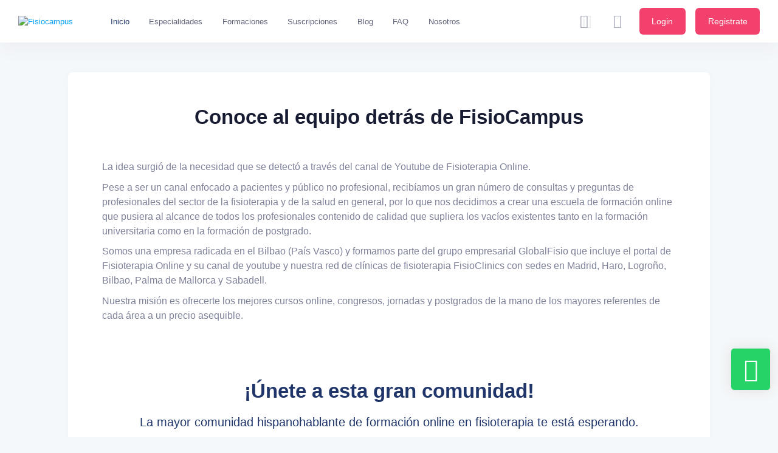

--- FILE ---
content_type: text/html; charset=UTF-8
request_url: http://fisiocampus.com/nosotros
body_size: 20625
content:
<!DOCTYPE html>

<html lang="es">

    <!--begin::Head-->
	<head><base href=""/>

        <!--start::Meta-->
                    <meta charset="utf-8"/>
    <meta name="viewport" content="width=device-width, initial-scale=1"/>

    <title>Conoce al equipo detrás de FisioCampus</title>

    <meta name='description' itemprop='description' content='FisioCampus, plataforma de formación online para fisioterapeutas líder en el mercado hispanohablante, nace en 2017 de la mano de los fundadores de Fisioterapia Online Mikel e Iñigo Junquera.'>
    <meta name='keywords' content=''>

    <link rel="canonical" href="">


    <meta property="og:title" content="FisioCampus, tu plataforma de formación online en fisioterapia">
    <meta property="og:description" content="FisioCampus es la plataforma de formación online para fisioterapeutas. Nuestra misión es ofrecerte los mejores cursos online, congresos, jornadas y postgrados de la mano de los mayores referentes de cada área: Antonio Meldaña, Jose Manuel Sánchez, Pablo Navarro, Amaloha Casanova… y muchos más!.">
    <meta property="og:url" content="https://fisiocampus.com">
    <meta property="og:type" content="website">
    <meta property="og:locale" content="es_ES">
    <meta property="og:site_name" content="Fisiocampus">
    <meta property="og:image" content="https://fisiocampus.com/img/logos/fisiocampus_logo.png">
    


    <meta name="twitter:card"content="summary">
    <meta name="twitter:title"content="Fisiocampus">
    <meta name="twitter:description"content="FisioCampus es la plataforma de formación online para fisioterapeutas. Nuestra misión es ofrecerte los mejores cursos online, congresos, jornadas y postgrados de la mano de los mayores referentes de cada área: Antonio Meldaña, Jose Manuel Sánchez, Pablo Navarro, Amaloha Casanova… y muchos más!.">
    <meta name="twitter:url"content="https://fisiocampus.com">
    <meta name="twitter:image"content="https://fisiocampus.com/img/logos/fisiocampus_logo.png">

    

    <link rel="shortcut icon" href="http://fisiocampus.com/storage/web_images/fav_icon-16c300461_1700101265.png" />

     
            <meta name="robots" content="index, follow">
                    <!--start::Meta-->

        <!--start::Styles-->
                    <!--begin::Fonts(mandatory for all pages)-->
<link rel="preload" rel="stylesheet" href="https://fonts.googleapis.com/css?family=Inter:300,400,500,600,700"/>        <!--end::Fonts-->
<!--begin::Vendor Stylesheets(used for this page only)-->

<link href="http://fisiocampus.com/themes/metronic_v8/dist/assets/plugins/custom/datatables/datatables.bundle.css" rel="stylesheet" type="text/css"/>
<!--end::Vendor Stylesheets-->
<!--begin::Global Stylesheets Bundle(mandatory for all pages)-->
<link href="http://fisiocampus.com/themes/metronic_v8/dist/assets/plugins/global/plugins.bundle.css" rel="stylesheet" type="text/css"/>
<link href="http://fisiocampus.com/themes/metronic_v8/dist/assets/css/style.bundle.css" rel="stylesheet" type="text/css"/>
<!--end::Global Stylesheets Bundle-->

<link href="http://fisiocampus.com/css/custom-variables.css" rel="stylesheet" type="text/css">

<style>
    .imgResponsive {
        height: auto !important;
        width: 100% !important;
    }

    .grecaptcha-badge { visibility: hidden !important; }

</style>
<link rel="stylesheet" href="css\ckeditor-content-styles.css" type="text/css">
<link rel="stylesheet" href="http://fisiocampus.com/css/lms/general.css">
            <link rel="stylesheet" href="http://fisiocampus.com/library/owlcarousel/dist/assets/owl.carousel.min.css">
<link rel="stylesheet" href="http://fisiocampus.com/library/owlcarousel/dist/assets/owl.theme.default.min.css">
<link rel="stylesheet" href="http://fisiocampus.com/css/lms/banner.css">
                <!--end::Styles-->

        <!--start::Spinner CSS-->
        <style>


    .overlay_spinner_page {
        position: fixed;
        top: 0;
        left: 0;
        width: 100%;
        height: 100%;
        background-color: rgba(0, 0, 0, 0.5); /* Adjust the alpha value for the desired transparency */
        display: flex;
        flex-direction: column;
        justify-content: center;
        align-items: center;
        display: none;
    }

    .loader_spinner_page  {
        animation: rotate 1s infinite;
        height: 50px;
        width: 50px;
    }

    .loader_spinner_page:before,
    .loader_spinner_page:after {
        border-radius: 50%;
        content: '';
        display: block;
        height: 20px;
        width: 20px;
    }
    .loader_spinner_page:before {
        animation: ball1 1s infinite;
        background-color: #1C3664; /* Updated color */
        box-shadow: 30px 0 0 #4fa1d9; /* Updated color */
        margin-bottom: 10px;
    }
    .loader_spinner_page:after {
        animation: ball2 1s infinite;
        background-color: #4fa1d9; /* Updated color */
        box-shadow: 30px 0 0 #1C3664; /* Updated color */
    }

    @keyframes rotate {
        0% {
            -webkit-transform: rotate(0deg) scale(0.8);
            -moz-transform: rotate(0deg) scale(0.8);
        }
        50% {
            -webkit-transform: rotate(360deg) scale(1.2);
            -moz-transform: rotate(360deg) scale(1.2);
        }
        100% {
            -webkit-transform: rotate(720deg) scale(0.8);
            -moz-transform: rotate(720deg) scale(0.8);
        }
    }

    @keyframes ball1 {
        0% {
            box-shadow: 30px 0 0 #4fa1d9; /* Updated color */
        }
        50% {
            box-shadow: 0 0 0 #4fa1d9; /* Updated color */
            margin-bottom: 0;
            -webkit-transform: translate(15px,15px);
            -moz-transform: translate(15px, 15px);
        }
        100% {
            box-shadow: 30px 0 0 #4fa1d9; /* Updated color */
            margin-bottom: 10px;
        }
    }

    @keyframes ball2 {
        0% {
            box-shadow: 30px 0 0 #1C3664; /* Updated color */
        }
        50% {
            box-shadow: 0 0 0 #1C3664; /* Updated color */
            margin-top: -20px;
            -webkit-transform: translate(15px,15px);
            -moz-transform: translate(15px, 15px);
        }
        100% {
            box-shadow: 30px 0 0 #1C3664; /* Updated color */
            margin-top: 0;
        }
    }

    .loading-text_spinner_page {
        color: #fff; /* Set the text color */
        font-size: 16px; /* Adjust the font size as needed */
        margin-top: 10px; /* Add margin to separate the text from the spinner */
    }


    </style>
 
        <!--end::Spinner CSS-->

        <!--start::Initial Scripts-->
                    <script>
    // Frame-busting to prevent site from being loaded within a frame without permission (click-jacking)
    if (window.top != window.self) {
        window.top.location.replace(window.self.location.href);
    }



</script>

    <!-- Meta Pixel Code -->
    <script>
        !function(f,b,e,v,n,t,s)
        {if(f.fbq)return;n=f.fbq=function(){n.callMethod?
        n.callMethod.apply(n,arguments):n.queue.push(arguments)};
        if(!f._fbq)f._fbq=n;n.push=n;n.loaded=!0;n.version='2.0';
        n.queue=[];t=b.createElement(e);t.async=!0;
        t.src=v;s=b.getElementsByTagName(e)[0];
        s.parentNode.insertBefore(t,s)}(window, document,'script',
        'https://connect.facebook.net/en_US/fbevents.js');
        fbq('init', '453550394814197');
        fbq('track', 'PageView');
    </script>
    <noscript><img height="1" width="1" style="display:none"
    src="https://www.facebook.com/tr?id=453550394814197&ev=PageView&noscript=1"/>
    </noscript>
    <!-- End Meta Pixel Code -->

<script>
    <!--Method to save console prints -->
    if (console.everything === undefined) {
        console.everything = [];
        function TS(){
            return (new Date).toLocaleString("sv", { timeZone: 'UTC' }) + "Z"
        }
        window.onerror = function (error, url, line) {
            console.everything.push({
                type: "exception",
                timeStamp: TS(),
                value: { error, url, line }
            })
            return false;
        }
        window.onunhandledrejection = function (e) {
            console.everything.push({
                type: "promiseRejection",
                timeStamp: TS(),
                value: e.reason
            })
        }

        function hookLogType(logType) {
            const original= console[logType].bind(console)
            return function(){
                console.everything.push({
                    type: logType,
                    timeStamp: TS(),
                    value: Array.from(arguments)
                })
                original.apply(console, arguments)
            }
        }

        ['log', 'error', 'warn', 'debug'].forEach(logType=>{
            console[logType] = hookLogType(logType)
        })
    }
    (function(w,d,s,l,i){w[l]=w[l]||[];w[l].push({'gtm.start':
    new Date().getTime(),event:'gtm.js'});var f=d.getElementsByTagName(s)[0],
    j=d.createElement(s),dl=l!='dataLayer'?'&l='+l:'';j.async=true;j.src=
    'https://www.googletagmanager.com/gtm.js?id='+i+dl;f.parentNode.insertBefore(j,f);
    })(window,document,'script','dataLayer','GTM-MQJ4QK9');
</script>

    <!-- Google Tag Manager -->
    <script>(function(w,d,s,l,i){w[l]=w[l]||[];w[l].push({'gtm.start':
    new Date().getTime(),event:'gtm.js'});var f=d.getElementsByTagName(s)[0],
    j=d.createElement(s),dl=l!='dataLayer'?'&l='+l:'';j.async=true;j.src=
    'https://www.googletagmanager.com/gtm.js?id='+i+dl;f.parentNode.insertBefore(j,f);
    })(window,document,'script','dataLayer','GTM-MQJ4QK9');</script>

    <!-- End Google Tag Manager -->
     

                <!--end::Initial Scripts-->

        

    </head>
    <!--end::Head-->

    <!--begin::Body-->
    <body  id="kt_app_body" data-kt-app-page-loading-enabled="true" data-kt-app-page-loading="on" data-kt-app-header-fixed="true" data-kt-app-header-fixed-mobile="true" data-kt-app-toolbar-enabled="true" class="app-default" >

        <!-- Google Tag Manager (noscript) -->
        <noscript><iframe src="https://www.googletagmanager.com/ns.html?id=GTM-MQJ4QK9"
        height="0" width="0" style="display:none;visibility:hidden"></iframe></noscript>
        <!-- End Google Tag Manager (noscript) -->
    
    <!--begin::Theme mode setup on page load-->
            <script>
    var defaultThemeMode = "light";
    var themeMode;
    if ( document.documentElement ) {
        if ( document.documentElement.hasAttribute("data-bs-theme-mode")) {
            themeMode = "light";
        } else {
            if ( localStorage.getItem("data-bs-theme") !== null ) {
                themeMode = "light";
            } else {
                themeMode = defaultThemeMode;
            }
        }
        if (themeMode === "system") {
            themeMode = window.matchMedia("(prefers-color-scheme: light)").matches ? "light" : "light";
        }
        document.documentElement.setAttribute("data-bs-theme", themeMode);
    }
</script>        <!--end::Theme mode setup on page load-->

    <!--begin::Theme mode setup on page load-->
            <!--begin::loader-->
<div class="page-loader flex-column">
    <img alt="Logo" class="theme-light-show max-h-50px" src="http://fisiocampus.com/img\logos\logo_large.png"/>
    <img alt="Logo" class="theme-dark-show max-h-50px" src="http://fisiocampus.com/img\logos\logo_large.png"/>
    <div class="d-flex align-items-center mt-5">
        <span class="spinner-border text-primary" role="status"></span>
        <span class="text-muted fs-6 fw-semibold ms-5">Cargando...</span>
    </div>
</div>
<!--end::Loader-->        <!--end::Theme mode setup on page load-->

    <!--begin::App-->
    <div class="d-flex flex-column flex-root app-root" id="kt_app_root">
        <!--begin::Page-->
        <div class="app-page  flex-column flex-column-fluid " id="kt_app_page">

            <!--start::Styles-->
                            <!--begin::Header-->
<div id="kt_app_header" class="app-header ">
    <!--begin::Header container-->
    <div class="app-container  container-fluid d-flex align-items-stretch justify-content-between " id="kt_app_header_container">

        <!--begin::Header mobile toggle-->
        <div class="d-flex align-items-center d-lg-none ms-n3 me-2" title="Show sidebar menu">
            <div class="btn btn-icon btn-color-gray-600 btn-active-color-secondary w-35px h-35px" id="kt_app_header_menu_toggle">
                <i class="ki-duotone ki-abstract-14 fs-2"> <span class="path1"></span><span class="path2"></span></i>
            </div>
        </div>
        <!--end::Header mobile toggle-->

        <!--begin::Logo-->
        <div class="d-flex align-items-center flex-grow-1 flex-lg-grow-0 me-lg-15">            

            <a href="/">


                <!--begin::logo light-->
                                    <img alt="Fisiocampus" src="http://fisiocampus.com/storage/web_images/main_icon-16c300461_1700101265.png" class="h-35px d-none d-lg-inline app-sidebar-logo-default theme-light-show"/>
                                <!--end::logo light-->

                <!--begin::logo dark-->
                                <img alt="Fisiocampus" src="http://fisiocampus.com/storage/web_images/main_icon-16c300461_1700101265.png" class="h-25px d-none d-lg-inline app-sidebar-logo-default theme-dark-show"/>
                                <!--end::logo light-->

                <!--begin::logo responsive-->
                                    <img alt="Fisiocampus" src="http://fisiocampus.com/img\logos\logo_square.png" class="h-25px d-lg-none"/>
                                <!--end::logo responsive-->

            </a>
        </div>
        <!--end::Logo-->

        <!--begin::Header wrapper-->
        <div class="d-flex align-items-stretch justify-content-between flex-lg-grow-1" id="kt_app_header_wrapper">

            <!--begin::Menu wrapper-->
                <div class="app-header-menu app-header-mobile-drawer align-items-stretch"
                    data-kt-drawer="true"
                    data-kt-drawer-name="app-header-menu"
                    data-kt-drawer-activate="{default: true, lg: false}"
                    data-kt-drawer-overlay="true"
                    data-kt-drawer-width="250px"
                    data-kt-drawer-direction="start"
                    data-kt-drawer-toggle="#kt_app_header_menu_toggle"
                    data-kt-swapper="true"
                    data-kt-swapper-mode="{default: 'append', lg: 'prepend'}"
                    data-kt-swapper-parent="{default: '#kt_app_body', lg: '#kt_app_header_wrapper'}">

                    <!--begin::Menu-->
                    <div class="menu menu-rounded menu-active-bg menu-state-primary menu-column menu-lg-row menu-title-gray-700 menu-icon-gray-500 menu-arrow-gray-500 menu-bullet-gray-500 my-5 my-lg-0 align-items-stretch fw-semibold px-2 px-lg-0" id="kt_app_header_menu" data-kt-menu="true">

                        <!--begin:Menu item-->
                        <div class="menu-item show">
                            <!--begin:Menu link-->
                            <a class="menu-link" href="/">
                                <span class="menu-title">Inicio</span>
                            </a>
                            <!--end:Menu link-->
                        </div>
                        <!--end:Menu item-->

                        <!--begin:Menu item-->
                        <div data-kt-menu-trigger="{default: 'click', lg: 'hover'}"
                             data-kt-menu-placement="bottom-start"
                             class="menu-item menu-lg-down-accordion menu-sub-lg-down-indention me-0 me-lg-2">

                            <!--begin:Menu link-->
                            <span class="menu-link">
                                <span class="menu-title">Especialidades</span>
                                <span class="menu-arrow d-lg-none"></span>
                            </span>
                            <!--end:Menu link-->

                            <!--begin:Menu sub-->
                            <div class="menu-sub menu-sub-lg-down-accordion menu-sub-lg-dropdown p-0 w-100 w-lg-850px">
                                <!--begin:Dashboards menu-->
                                    <!--begin:Row-->
                                    <div class="row">
                                        <!--begin:Col-->
                                        <div class="col-lg-12 mb-3 mb-lg-0  py-3 px-3 py-lg-6 px-lg-6">
                                            <!--begin:Row-->
                                            <div class="row">
                                                                                                    <!--begin:Col-->
                                                    <div class="col-lg-6 mb-3">
                                                        <!--begin:Menu item-->
                                                        <div class="menu-item">
                                                            <!--begin:Menu link-->
                                                            <a href="http://fisiocampus.com/cursos-online-fisioterapia-invasiva-ecografia" class="menu-link">
                                                                <span class="menu-icon d-none d-md-inline" data-bs-toggle="tooltip" data-bs-placement="bottom" data-bs-custom-class="tooltip-inverse" title="Fisioterapia Invasiva">
                                                                    <i class="fa-solid fa-circle fs-10"></i>
                                                                </span>
                                                                <span class="d-flex flex-column">
                                                                    <span class="menu-title">Fisioterapia Invasiva</span>
                                                                    
                                                                </span>
                                                            </a>
                                                            <!--end:Menu link-->
                                                        </div>
                                                        <!--end:Menu item-->

                                                    </div>
                                                    <!--end:Col-->
                                                                                                    <!--begin:Col-->
                                                    <div class="col-lg-6 mb-3">
                                                        <!--begin:Menu item-->
                                                        <div class="menu-item">
                                                            <!--begin:Menu link-->
                                                            <a href="http://fisiocampus.com/cursos-online-terapia-manual-osteopatia" class="menu-link">
                                                                <span class="menu-icon d-none d-md-inline" data-bs-toggle="tooltip" data-bs-placement="bottom" data-bs-custom-class="tooltip-inverse" title="Terapia Manual y Osteopatía">
                                                                    <i class="fa-solid fa-circle fs-10"></i>
                                                                </span>
                                                                <span class="d-flex flex-column">
                                                                    <span class="menu-title">Terapia Manual y Osteopatía</span>
                                                                    
                                                                </span>
                                                            </a>
                                                            <!--end:Menu link-->
                                                        </div>
                                                        <!--end:Menu item-->

                                                    </div>
                                                    <!--end:Col-->
                                                                                                    <!--begin:Col-->
                                                    <div class="col-lg-6 mb-3">
                                                        <!--begin:Menu item-->
                                                        <div class="menu-item">
                                                            <!--begin:Menu link-->
                                                            <a href="http://fisiocampus.com/cursos-online-fisioterapia-ejercicio-terapeutico-entrenamiento" class="menu-link">
                                                                <span class="menu-icon d-none d-md-inline" data-bs-toggle="tooltip" data-bs-placement="bottom" data-bs-custom-class="tooltip-inverse" title="Ejercicio Terapéutico">
                                                                    <i class="fa-solid fa-circle fs-10"></i>
                                                                </span>
                                                                <span class="d-flex flex-column">
                                                                    <span class="menu-title">Ejercicio Terapéutico</span>
                                                                    
                                                                </span>
                                                            </a>
                                                            <!--end:Menu link-->
                                                        </div>
                                                        <!--end:Menu item-->

                                                    </div>
                                                    <!--end:Col-->
                                                                                                    <!--begin:Col-->
                                                    <div class="col-lg-6 mb-3">
                                                        <!--begin:Menu item-->
                                                        <div class="menu-item">
                                                            <!--begin:Menu link-->
                                                            <a href="http://fisiocampus.com/cursos-online-fisioterapia-pediatrica-infantil" class="menu-link">
                                                                <span class="menu-icon d-none d-md-inline" data-bs-toggle="tooltip" data-bs-placement="bottom" data-bs-custom-class="tooltip-inverse" title="Fisioterapia Pediátrica">
                                                                    <i class="fa-solid fa-circle fs-10"></i>
                                                                </span>
                                                                <span class="d-flex flex-column">
                                                                    <span class="menu-title">Fisioterapia Pediátrica</span>
                                                                    
                                                                </span>
                                                            </a>
                                                            <!--end:Menu link-->
                                                        </div>
                                                        <!--end:Menu item-->

                                                    </div>
                                                    <!--end:Col-->
                                                                                                    <!--begin:Col-->
                                                    <div class="col-lg-6 mb-3">
                                                        <!--begin:Menu item-->
                                                        <div class="menu-item">
                                                            <!--begin:Menu link-->
                                                            <a href="http://fisiocampus.com/cursos-online-fisioterapia-conocimientos-basicos" class="menu-link">
                                                                <span class="menu-icon d-none d-md-inline" data-bs-toggle="tooltip" data-bs-placement="bottom" data-bs-custom-class="tooltip-inverse" title="Conocimientos Básicos">
                                                                    <i class="fa-solid fa-circle fs-10"></i>
                                                                </span>
                                                                <span class="d-flex flex-column">
                                                                    <span class="menu-title">Conocimientos Básicos</span>
                                                                    
                                                                </span>
                                                            </a>
                                                            <!--end:Menu link-->
                                                        </div>
                                                        <!--end:Menu item-->

                                                    </div>
                                                    <!--end:Col-->
                                                                                                    <!--begin:Col-->
                                                    <div class="col-lg-6 mb-3">
                                                        <!--begin:Menu item-->
                                                        <div class="menu-item">
                                                            <!--begin:Menu link-->
                                                            <a href="http://fisiocampus.com/cursos-online-fisioterapia-deportiva-readaptacion-lesiones" class="menu-link">
                                                                <span class="menu-icon d-none d-md-inline" data-bs-toggle="tooltip" data-bs-placement="bottom" data-bs-custom-class="tooltip-inverse" title="Fisioterapia Deportiva">
                                                                    <i class="fa-solid fa-circle fs-10"></i>
                                                                </span>
                                                                <span class="d-flex flex-column">
                                                                    <span class="menu-title">Fisioterapia Deportiva</span>
                                                                    
                                                                </span>
                                                            </a>
                                                            <!--end:Menu link-->
                                                        </div>
                                                        <!--end:Menu item-->

                                                    </div>
                                                    <!--end:Col-->
                                                                                                    <!--begin:Col-->
                                                    <div class="col-lg-6 mb-3">
                                                        <!--begin:Menu item-->
                                                        <div class="menu-item">
                                                            <!--begin:Menu link-->
                                                            <a href="http://fisiocampus.com/cursos-online-fisioterapia-traumatologica-ortopedica" class="menu-link">
                                                                <span class="menu-icon d-none d-md-inline" data-bs-toggle="tooltip" data-bs-placement="bottom" data-bs-custom-class="tooltip-inverse" title="Fisioterapia en Traumatología y Ortopedia">
                                                                    <i class="fa-solid fa-circle fs-10"></i>
                                                                </span>
                                                                <span class="d-flex flex-column">
                                                                    <span class="menu-title">Fisioterapia en Traumatología y Ortopedia</span>
                                                                    
                                                                </span>
                                                            </a>
                                                            <!--end:Menu link-->
                                                        </div>
                                                        <!--end:Menu item-->

                                                    </div>
                                                    <!--end:Col-->
                                                                                                    <!--begin:Col-->
                                                    <div class="col-lg-6 mb-3">
                                                        <!--begin:Menu item-->
                                                        <div class="menu-item">
                                                            <!--begin:Menu link-->
                                                            <a href="http://fisiocampus.com/cursos-online-fisioterapia-vestibular-mareos" class="menu-link">
                                                                <span class="menu-icon d-none d-md-inline" data-bs-toggle="tooltip" data-bs-placement="bottom" data-bs-custom-class="tooltip-inverse" title="Fisioterapia Vestibular">
                                                                    <i class="fa-solid fa-circle fs-10"></i>
                                                                </span>
                                                                <span class="d-flex flex-column">
                                                                    <span class="menu-title">Fisioterapia Vestibular</span>
                                                                    
                                                                </span>
                                                            </a>
                                                            <!--end:Menu link-->
                                                        </div>
                                                        <!--end:Menu item-->

                                                    </div>
                                                    <!--end:Col-->
                                                                                                    <!--begin:Col-->
                                                    <div class="col-lg-6 mb-3">
                                                        <!--begin:Menu item-->
                                                        <div class="menu-item">
                                                            <!--begin:Menu link-->
                                                            <a href="http://fisiocampus.com/cursos-online-fisioterapia-tecnicas-complementarias-otras-especialidades" class="menu-link">
                                                                <span class="menu-icon d-none d-md-inline" data-bs-toggle="tooltip" data-bs-placement="bottom" data-bs-custom-class="tooltip-inverse" title="Otras Especialidades">
                                                                    <i class="fa-solid fa-circle fs-10"></i>
                                                                </span>
                                                                <span class="d-flex flex-column">
                                                                    <span class="menu-title">Otras Especialidades</span>
                                                                    
                                                                </span>
                                                            </a>
                                                            <!--end:Menu link-->
                                                        </div>
                                                        <!--end:Menu item-->

                                                    </div>
                                                    <!--end:Col-->
                                                                                                    <!--begin:Col-->
                                                    <div class="col-lg-6 mb-3">
                                                        <!--begin:Menu item-->
                                                        <div class="menu-item">
                                                            <!--begin:Menu link-->
                                                            <a href="http://fisiocampus.com/cursos-online-fisioterapia-dermatofuncional-fisioestetica" class="menu-link">
                                                                <span class="menu-icon d-none d-md-inline" data-bs-toggle="tooltip" data-bs-placement="bottom" data-bs-custom-class="tooltip-inverse" title="Fisioterapia Dermatofuncional">
                                                                    <i class="fa-solid fa-circle fs-10"></i>
                                                                </span>
                                                                <span class="d-flex flex-column">
                                                                    <span class="menu-title">Fisioterapia Dermatofuncional</span>
                                                                    
                                                                </span>
                                                            </a>
                                                            <!--end:Menu link-->
                                                        </div>
                                                        <!--end:Menu item-->

                                                    </div>
                                                    <!--end:Col-->
                                                                                                    <!--begin:Col-->
                                                    <div class="col-lg-6 mb-3">
                                                        <!--begin:Menu item-->
                                                        <div class="menu-item">
                                                            <!--begin:Menu link-->
                                                            <a href="http://fisiocampus.com/cursos-online-fisioterapia-neurologica" class="menu-link">
                                                                <span class="menu-icon d-none d-md-inline" data-bs-toggle="tooltip" data-bs-placement="bottom" data-bs-custom-class="tooltip-inverse" title="Fisioterapia Neurológica">
                                                                    <i class="fa-solid fa-circle fs-10"></i>
                                                                </span>
                                                                <span class="d-flex flex-column">
                                                                    <span class="menu-title">Fisioterapia Neurológica</span>
                                                                    
                                                                </span>
                                                            </a>
                                                            <!--end:Menu link-->
                                                        </div>
                                                        <!--end:Menu item-->

                                                    </div>
                                                    <!--end:Col-->
                                                                                                    <!--begin:Col-->
                                                    <div class="col-lg-6 mb-3">
                                                        <!--begin:Menu item-->
                                                        <div class="menu-item">
                                                            <!--begin:Menu link-->
                                                            <a href="http://fisiocampus.com/cursos-online-fisioterapia-uroginecol%C3%B3gica-obstetrica" class="menu-link">
                                                                <span class="menu-icon d-none d-md-inline" data-bs-toggle="tooltip" data-bs-placement="bottom" data-bs-custom-class="tooltip-inverse" title="Fisioterapia Obstétrica y Uroginecológica">
                                                                    <i class="fa-solid fa-circle fs-10"></i>
                                                                </span>
                                                                <span class="d-flex flex-column">
                                                                    <span class="menu-title">Fisioterapia Obstétrica y Uroginecológica</span>
                                                                    
                                                                </span>
                                                            </a>
                                                            <!--end:Menu link-->
                                                        </div>
                                                        <!--end:Menu item-->

                                                    </div>
                                                    <!--end:Col-->
                                                                                                    <!--begin:Col-->
                                                    <div class="col-lg-6 mb-3">
                                                        <!--begin:Menu item-->
                                                        <div class="menu-item">
                                                            <!--begin:Menu link-->
                                                            <a href="http://fisiocampus.com/nuevas-tecnolog-as" class="menu-link">
                                                                <span class="menu-icon d-none d-md-inline" data-bs-toggle="tooltip" data-bs-placement="bottom" data-bs-custom-class="tooltip-inverse" title="Nuevas Tecnologías">
                                                                    <i class="fa-solid fa-circle fs-10"></i>
                                                                </span>
                                                                <span class="d-flex flex-column">
                                                                    <span class="menu-title">Nuevas Tecnologías</span>
                                                                    
                                                                </span>
                                                            </a>
                                                            <!--end:Menu link-->
                                                        </div>
                                                        <!--end:Menu item-->

                                                    </div>
                                                    <!--end:Col-->
                                                                                                    <!--begin:Col-->
                                                    <div class="col-lg-6 mb-3">
                                                        <!--begin:Menu item-->
                                                        <div class="menu-item">
                                                            <!--begin:Menu link-->
                                                            <a href="http://fisiocampus.com/fisioterapia-alternativa-y-complementaria" class="menu-link">
                                                                <span class="menu-icon d-none d-md-inline" data-bs-toggle="tooltip" data-bs-placement="bottom" data-bs-custom-class="tooltip-inverse" title="Fisioterapia Alternativa y Complementaria">
                                                                    <i class="fa-solid fa-circle fs-10"></i>
                                                                </span>
                                                                <span class="d-flex flex-column">
                                                                    <span class="menu-title">Fisioterapia Alternativa y Complementaria</span>
                                                                    
                                                                </span>
                                                            </a>
                                                            <!--end:Menu link-->
                                                        </div>
                                                        <!--end:Menu item-->

                                                    </div>
                                                    <!--end:Col-->
                                                                                            </div>
                                        </div>
                                        <!--end:Col-->

                                    </div>
                                    <!--end:Row-->

                                <!--end:Dashboards menu-->
                            </div>
                            <!--end:Menu sub-->

                        </div>
                        <!--end:Menu item-->



                        <!--begin:Menu item-->
                        <div data-kt-menu-trigger="{default: 'click', lg: 'hover'}"
                            data-kt-menu-placement="bottom-start"
                            class="menu-item menu-lg-down-accordion menu-sub-lg-down-indention me-0 me-lg-2">
                            <!--begin:Menu link-->
                            <span class="menu-link">
                                <span class="menu-title">Formaciones</span>
                                <span class="menu-arrow d-lg-none"></span>
                            </span>
                            <!--end:Menu link-->
                            <!--begin:Menu sub-->
                            <div class="menu-sub menu-sub-lg-down-accordion menu-sub-lg-dropdown px-lg-2 py-lg-4 w-lg-200px">

                                                                    <!--begin:Menu item-->
                                    <div class="menu-item">
                                        <!--begin:Menu link-->
                                        <a class="menu-link" href="http://fisiocampus.com/cursos-online-fisioterapia">
                                            <span class="menu-icon d-none d-md-inline" data-bs-toggle="tooltip" data-bs-placement="bottom" data-bs-custom-class="tooltip-inverse" title="Aulas de fisiocampus">
                                                <i class="fa-solid fa-circle fs-10"></i>
                                            </span>

                                            <span class="menu-title">Cursos Online</span>
                                        </a>
                                        <!--end:Menu link-->
                                    </div>
                                    <!--end:Menu item-->
                                                                    <!--begin:Menu item-->
                                    <div class="menu-item">
                                        <!--begin:Menu link-->
                                        <a class="menu-link" href="http://fisiocampus.com/jornadas-online-fisioterapia">
                                            <span class="menu-icon d-none d-md-inline" data-bs-toggle="tooltip" data-bs-placement="bottom" data-bs-custom-class="tooltip-inverse" title="Jornadas">
                                                <i class="fa-solid fa-circle fs-10"></i>
                                            </span>

                                            <span class="menu-title">Jornadas</span>
                                        </a>
                                        <!--end:Menu link-->
                                    </div>
                                    <!--end:Menu item-->
                                                                    <!--begin:Menu item-->
                                    <div class="menu-item">
                                        <!--begin:Menu link-->
                                        <a class="menu-link" href="http://fisiocampus.com/masters-posgrados-fisioterapia">
                                            <span class="menu-icon d-none d-md-inline" data-bs-toggle="tooltip" data-bs-placement="bottom" data-bs-custom-class="tooltip-inverse" title="Tipo de oferta de Master, A nivel nacional es reconocido ante las secretarías de educación">
                                                <i class="fa-solid fa-circle fs-10"></i>
                                            </span>

                                            <span class="menu-title">Másters y Posgrados</span>
                                        </a>
                                        <!--end:Menu link-->
                                    </div>
                                    <!--end:Menu item-->
                                                                    <!--begin:Menu item-->
                                    <div class="menu-item">
                                        <!--begin:Menu link-->
                                        <a class="menu-link" href="http://fisiocampus.com/libros">
                                            <span class="menu-icon d-none d-md-inline" data-bs-toggle="tooltip" data-bs-placement="bottom" data-bs-custom-class="tooltip-inverse" title="Libros de fisiocampus">
                                                <i class="fa-solid fa-circle fs-10"></i>
                                            </span>

                                            <span class="menu-title">Libros</span>
                                        </a>
                                        <!--end:Menu link-->
                                    </div>
                                    <!--end:Menu item-->
                                                                    <!--begin:Menu item-->
                                    <div class="menu-item">
                                        <!--begin:Menu link-->
                                        <a class="menu-link" href="http://fisiocampus.com/congresos-online-fisioterapia">
                                            <span class="menu-icon d-none d-md-inline" data-bs-toggle="tooltip" data-bs-placement="bottom" data-bs-custom-class="tooltip-inverse" title="Congresos">
                                                <i class="fa-solid fa-circle fs-10"></i>
                                            </span>

                                            <span class="menu-title">Congresos</span>
                                        </a>
                                        <!--end:Menu link-->
                                    </div>
                                    <!--end:Menu item-->
                                
                            </div>
                            <!--end:Menu sub-->
                        </div>
                        <!--end:Menu item-->

                        <!--begin:Menu item-->
                        <div class="menu-item">
                            <!--begin:Menu link-->
                            <a class="menu-link" href="http://fisiocampus.com/suscripciones">
                                <span class="menu-title">Suscripciones</span>
                            </a>
                            <!--end:Menu link-->
                        </div>
                        <!--end:Menu item-->
                        <!--begin:Menu item-->
                        <div class="menu-item">
                            <!--begin:Menu link-->
                            <a class="menu-link" href="http://fisiocampus.com/blog">
                                <span class="menu-title">Blog</span>
                            </a>
                            <!--end:Menu link-->
                        </div>
                        <!--end:Menu item-->
                         <!--begin:Menu item-->
                         <div class="menu-item">
                            <!--begin:Menu link-->
                            <a class="menu-link" href="http://fisiocampus.com/preguntas-frecuentes">
                                <span class="menu-title">FAQ</span>
                            </a>
                            <!--end:Menu link-->
                        </div>
                        <!--end:Menu item-->
                        <!--begin:Menu item-->
                        <div class="menu-item">
                            <!--begin:Menu link-->
                            <a class="menu-link" href="http://fisiocampus.com/nosotros">
                                <span class="menu-title">Nosotros</span>
                            </a>
                            <!--end:Menu link-->
                        </div>
                        <!--end:Menu item-->



                    </div>
                    <!--end::Menu-->
                </div>
                <!--end::Menu wrapper-->

                <!--begin::Navbar-->
                <div class="app-navbar flex-shrink-0">
                    <!--begin::Search-->
                    <div class="app-navbar-item align-items-stretch ms-1 ms-md-3">
                        <!--begin::Search-->
<div class="app-navbar-item align-items-stretch ms-1 ms-md-3">
    <!--begin::Search-->
    <div id="kt_header_search" class="header-search d-flex align-items-stretch"   data-kt-search-layout="menu" data-kt-menu-trigger="auto" data-kt-menu-overflow="false" data-kt-menu-permanent="true" data-kt-menu-placement="bottom-end">
        <!--begin::Search toggle-->
        <div class="d-flex align-items-center" data-kt-search-element="toggle" id="kt_header_search_toggle">
            <div class="btn btn-icon btn-custom btn-icon-muted btn-active-light btn-active-color-primary w-30px h-30px w-md-40px h-md-40px"  data-bs-toggle="tooltip" data-bs-placement="bottom" title="Buscador">
                <i class="ki-duotone ki-magnifier fs-2 fs-lg-1">
                    <span class="path1"></span>
                    <span class="path2"></span>
                </i>
            </div>
        </div>
        <!--end::Search toggle-->
        <!--begin::Menu-->
        <div data-kt-search-element="content" class="menu menu-sub menu-sub-dropdown p-7 w-325px w-md-375px">
            <!--begin::Wrapper-->
            <div data-kt-search-element="wrapper">
                <!--begin::Form-->
                <form data-kt-search-element="form" class="w-100 position-relative mb-3" autocomplete="off">
                    <!--begin::Icon-->
                    <i class="ki-duotone ki-magnifier fs-2 text-gray-500 position-absolute top-50 translate-middle-y ms-0">
                        <span class="path1"></span>
                        <span class="path2"></span>
                    </i>
                    <!--end::Icon-->
                    <!--begin::Input-->
                    <input type="text" class="search-input form-control form-control-flush ps-10" oninput="searchGlobalOffer(this.value)" name="search_input_global" id="search_input_global" value="" placeholder="Escriba aquí para buscar..." data-kt-search-element="input" />

                    <!--end::Input-->


                </form>
                <!--end::Form-->

                <div class="mb-5"  id="search_result_global_result_content" style="display: none">


                    <!--begin::Items-->
                        <div class="scroll-y mh-200px mh-lg-325px" id="search_result_global">


                        </div>
                    <!--end::Items-->

                </div>
                <div class=" d-flex align-center justify-content-center">
                    <a href="http://fisiocampus.com/buscador/avanzado" class="btn btn-danger hover-rotate-end">Encuentra tu curso</a>
                </div>

            </div>
            <!--end::Wrapper-->

        </div>
        <!--end::Menu-->
    </div>
    <!--end::Search-->
</div>
<!--end::Search-->
                    </div>
                    <!--end::Search-->

                    <!--begin::Chat-->
<div class="app-navbar-item ms-1 ms-md-3">
    <!--begin::Menu wrapper-->
    <div class="btn btn-icon btn-custom btn-icon-muted btn-active-light btn-active-color-primary w-30px h-30px w-md-40px h-md-40px position-relative" id="kt_drawer_chat_toggle"  data-bs-toggle="tooltip" data-bs-placement="bottom" title="Carrito de compras">
        <i class="ki-duotone ki-handcart fs-2 fs-lg-1"></i>
        <div id="shopping_cart_order_badge_render_div">
 
                    </div>
    </div>
    <!--end::Menu wrapper-->
</div>
<!--end::Chat-->
<!--begin::Chat drawer-->
<div id="kt_drawer_chat" class="bg-body" data-kt-drawer="true" data-kt-drawer-name="chat" data-kt-drawer-activate="true" data-kt-drawer-overlay="true" data-kt-drawer-width="{default:'300px', 'md': '500px'}" data-kt-drawer-direction="end" data-kt-drawer-toggle="#kt_drawer_chat_toggle" data-kt-drawer-close="#kt_drawer_chat_close" style="z-index:98 !important;">
    <!--begin::Messenger-->
    <div class="card w-100 border-0 rounded-0" id="kt_drawer_chat_messenger">
        <!--begin::Card header-->
        <div class="card-header pe-5" id="kt_drawer_chat_messenger_header">
            <!--begin::Title-->
            <div class="card-title">
                <!--begin::User-->
                <div class="d-flex justify-content-center flex-column me-3">
                    <h3 href="#" class="fs-4 fw-bold text-gray-900 text-hover-primary me-1 mb-2 lh-1">Mi carro de compras</h3>
                    <!--begin::Info-->
                    <div class="mb-0 lh-1">

                                                    <span class="badge badge-danger badge-circle w-10px h-10px me-1"></span>
                            <span class="fs-7 fw-semibold text-muted">Fuera de línea</span>
                        
                    </div>
                    <!--end::Info-->
                </div>
                <!--end::User-->
            </div>
            <!--end::Title-->
            <!--begin::Card toolbar-->
            <div class="card-toolbar">
                <!--begin::Close-->
                <div class="btn btn-sm btn-icon btn-active-color-primary" id="kt_drawer_chat_close">
                    <i class="ki-duotone ki-cross-square fs-2">
                        <span class="path1"></span>
                        <span class="path2"></span>
                    </i>
                </div>
                <!--end::Close-->
            </div>
            <!--end::Card toolbar-->
        </div>
        <!--end::Card header-->
        <!--begin::Card body-->
        <div class="card-body" id="kt_drawer_chat_messenger_body">
            <!--begin::Messages-->
            <div class="scroll-y me-n5 pe-5" data-kt-element="messages" data-kt-scroll="true" data-kt-scroll-activate="true" data-kt-scroll-height="auto" data-kt-scroll-dependencies="#kt_drawer_chat_messenger_header, #kt_drawer_chat_messenger_footer" data-kt-scroll-wrappers="#kt_drawer_chat_messenger_body" data-kt-scroll-offset="0px" id="shopping_cart_order_item_render_div">

                
                <div class="table-responsive">
                    <div class="dataTables_scroll">
                        
                        <div class="dataTables_scrollBody" style="position: relative; overflow: auto; max-height: auto; width: 100%;">
                            <table class="table align-middle table-row-dashed fs-6 gy-5 dataTable no-footer" id="kt_ecommerce_edit_order_product_table" style="width: 100%;">
                                <thead>
                                    <tr class="text-start text-gray-400 fw-bold fs-7 text-uppercase gs-0" style="height: 0px;">
                                        <th class="w-25px pe-2 sorting_disabled" rowspan="1" colspan="1" style="width: 24.9875px; padding-top: 0px; padding-bottom: 0px; border-top-width: 0px; border-bottom-width: 0px; height: 0px;">
                                            <div class="dataTables_sizing" style="height: 0px; overflow: hidden;"></div>
                                        </th>
                                        <th class="min-w-300px sorting" aria-controls="kt_ecommerce_edit_order_product_table" rowspan="1" colspan="1" style="width: 469.562px; padding-top: 0px; padding-bottom: 0px; border-top-width: 0px; border-bottom-width: 0px; height: 0px;">
                                            <div class="dataTables_sizing" style="height: 0px; overflow: hidden;">Producto</div>
                                        </th>
                                        <th class="min-w-50px text-center pe-5 sorting" aria-controls="kt_ecommerce_edit_order_product_table" rowspan="1" colspan="1" style="width: 261.6px; padding-top: 0px; padding-bottom: 0px; border-top-width: 0px; border-bottom-width: 0px; height: 0px;">
                                            <div class="dataTables_sizing" style="height: 0px; overflow: hidden;">Opciones</div>
                                        </th>
                                    </tr>
                                </thead>

                                <tbody class="fw-semibold text-gray-600">
                                                                            <!--begin::Alert-->
                                        <div class="alert alert-dismissible bg-light-info border border-info d-flex flex-column flex-sm-row p-5 mb-10">
                                            <!--begin::Icon-->
                                             <i class="ki-duotone ki-handcart fs-2hx text-info me-4 mb-5 mb-sm-0"></i>
                                            <!--end::Icon-->

                                            <!--begin::Wrapper-->
                                            <div class="d-flex flex-column pe-0 pe-sm-10">
                                                <!--begin::Title-->
                                                <h5 class="mb-1">No hay elementos en tu carro de compras</h5>
                                                <!--end::Title-->

                                                <!--begin::Content-->
                                                <span>Puedes agregar todos los cursos que desees adquirir.</span>
                                                <!--end::Content-->
                                            </div>
                                            <!--end::Wrapper-->


                                        </div>
                                        <!--end::Alert-->
                                    
                                </tbody>
                            </table>
                        </div>
                    </div>
                </div>

            </div>
            <!--end::Messages-->



        </div>
        <!--end::Card body-->


        <!--begin::Card footer-->
        <div class="card-footer pt-1" id="kt_drawer_chat_messenger_footer">

            
                
                <!--begin::Alert-->
                
                <!--end::Alert-->
            

            
            <div class="p-5" id="shopping_cart_order_total_render_div">

                
            </div>

            <!--begin:Toolbar-->
            <div class="d-flex flex-stack">
                <!--begin::Send-->

                                    <a data-bs-toggle="modal" data-bs-target="#login" class="btn btn-warning mx-2" id="kt_subscriptions_create_button" data-redirect-url="http://fisiocampus.com/shopping/cart/order/detail/index">Ir al carrito</a>
                    <a data-bs-toggle="modal" data-bs-target="#login" class="btn btn-success mx-2" id="kt_subscriptions_create_button" data-redirect-url="http://fisiocampus.com/payment/index">Proceder al pago</a>
                
                <!--end::Send-->
            </div>
            <!--end::Toolbar-->
        </div>
        <!--end::Card footer-->


    </div>
    <!--end::Messenger-->
</div>
<!--end::Chat drawer-->






                    
                        <div class="app-navbar-item ms-1 ms-lg-5">
                            <a data-bs-toggle="modal" data-bs-target="#login" class="btn btn-danger">Login</a>
                        </div>

                        <div class="app-navbar-item ms-1 ms-lg-5">
                            <a data-bs-toggle="modal" data-bs-target="#register" class="btn btn-danger">Registrate</a>
                        </div>


                    
                </div>
                <!--end::Navbar-->
        </div>
        <!--end::Header wrapper-->
    </div>
    <!--end::Header container-->
</div>
                        <!--end::Head-->
            
            <!--begin::Wrapper-->
            <div class="app-wrapper flex-column flex-row-fluid">
                              
                
                                                    
                <div class="ck-content">
    <div class="bg-gray"><section class="mb-18 mt-5 container"><div class="p-lg-10 container-xxl "><div class="row g-5"><div class="col-lg-12"><!--begin::Pricing card--><div class="card" id="kt_pricing"><!--begin::Card body--><div class="card-body p-lg-17"><!--begin::Plans--><div class="d-flex flex-column"><!--begin::Heading--><div class="mb-5"><h1 class="fs-2hx fw-bold mb-15 text-center">Conoce al equipo detrás de FisioCampus</h1><div class="text-gray-400 fw-semibold fs-5 text-justify"><p class="fw-semibold fs-4 text-gray-600 mb-3">La idea surgió de la necesidad que se detectó a través del canal de Youtube de Fisioterapia Online.</p><p class="fw-semibold fs-4 text-gray-600 mb-3">Pese a ser un canal enfocado a pacientes y público no profesional, recibíamos un gran número de consultas y preguntas de profesionales del sector de la fisioterapia y de la salud en general, por lo que nos decidimos a crear una escuela de formación online que pusiera al alcance de todos los profesionales contenido de calidad que supliera los vacíos existentes tanto en la formación universitaria como en la formación de postgrado.</p><p class="fw-semibold fs-4 text-gray-600 mb-3">Somos una empresa radicada en el Bilbao (País Vasco) y formamos parte del grupo empresarial GlobalFisio que incluye el portal de Fisioterapia Online y su canal de youtube y nuestra red de clínicas de fisioterapia FisioClinics con sedes en Madrid, Haro, Logroño, Bilbao, Palma de Mallorca y Sabadell.</p><p class="fw-semibold fs-4 text-gray-600 mb-3">Nuestra misión es ofrecerte los mejores cursos online, congresos, jornadas y postgrados de la mano de los mayores referentes de cada área a un precio asequible.</p></div></div><!--end::Container--><!--begin::Overlay--><!--end::Heading--><section class="mb-10 mt-5 container"><div class="row"><!--begin::Heading--><div class="mb-13 mt-16 text-center"><h2 class="fs-2hx fw-bold mb-5 text-primary">¡Únete a esta gran comunidad!</h2><div class="text-primary fw-semibold fs-2">La mayor comunidad hispanohablante de formación online en fisioterapia te está esperando.</div></div><!--end::Heading--></div><!--begin::Wrapper--><div class="d-flex flex-center"><!--begin::Items--><div class="d-flex flex-center flex-wrap mb-10 mx-auto gap-5 w-xl-800px"><!--begin::Item--><div class="octagon d-flex flex-center h-200px w-200px bg-body mx-lg-10 bg-secondary"><!--begin::Content--><div class="text-center"><!--begin::Text--><!--begin::Symbol--><div class="mt-1"><!--begin::Animation--><div class="fs-lg-2hx fs-2x fw-bold text-white d-flex align-items-center"><div class="min-w-70px counted" data-kt-countup="true" data-kt-countup-value="700" data-kt-initialized="1">200</div><p>+</p></div><!--end::Animation--><p><!--begin::Label-->Cursos&nbsp;<!--end::Label--></p></div><!--end::Text--></div><!--end::Content--></div><!--begin::Item--><!--end::Item--><div class="octagon d-flex flex-center h-200px w-200px bg-body mx-lg-10 bg-secondary"><!--begin::Content--><div class="text-center"><!--begin::Text--><!--begin::Symbol--><div class="mt-1"><!--begin::Animation--><div class="fs-lg-2hx fs-2x fw-bold text-white d-flex align-items-center"><div class="min-w-50px counted" data-kt-countup="true" data-kt-countup-value="80" data-kt-initialized="1">300</div><p>+</p></div><!--end::Animation--><p><!--begin::Label-->Profesores&nbsp;<!--end::Label--></p></div><!--end::Text--></div><!--end::Content--></div><!--begin::Item--><!--end::Item--><div class="octagon d-flex flex-center h-200px w-200px bg-body mx-lg-10 bg-secondary"><!--begin::Content--><div class="text-center"><!--begin::Text--><!--begin::Symbol--><div class="mt-1"><!--begin::Animation--><div class="fs-lg-2hx fs-2x fw-bold text-white d-flex align-items-center"><div class="min-w-50px counted" data-kt-countup="true" data-kt-countup-value="35" data-kt-initialized="1">80000</div><p>+</p></div><!--end::Animation--><p><!--begin::Label-->Alumnos&nbsp;<!--end::Label--></p></div><!--end::Text--></div><!--end::Content--></div><!--begin::Item--><!--end::Item--><div class="octagon d-flex flex-center h-200px w-200px bg-body mx-lg-10 bg-secondary"><!--begin::Content--><div class="text-center"><!--begin::Text--><!--begin::Symbol--><div class="mt-1"><!--begin::Animation--><div class="fs-lg-2hx fs-2x fw-bold text-white d-flex align-items-center"><div class="min-w-70px counted" data-kt-countup="true" data-kt-countup-value="700" data-kt-initialized="1">15</div><p>+</p></div><!--end::Animation--><p><!--begin::Label-->Congresos&nbsp;<br>Internacionales&nbsp;<!--end::Label--></p></div><!--end::Text--></div><!--end::Content--></div><!--end::Item--></div><!--end::Items--></div><!--end::Wrapper--></section><div class="d-flex flex-stack flex-wrap flex-md-nowrap card-rounded shadow p-8 p-lg-12 mb-n5 mb-lg-n13" style="background-color:#C5DFFF;"><!--begin::Content--><div class="my-2 me-5"><!--begin::Title--><div class="fs-1 fs-lg-2qx fw-bold text-white mb-2">¡Conoce todas nuestras formaciones!&nbsp;</div><!--end::Title--></div><p><a class="btn btn-primary" target="_blank" rel="noopener noreferrer" href="https://fisiocampus.com/buscador/avanzado">Dar un vistazo</a></p></div></div><!--end::Plans--></div><!--end::Card body--></div><!--end::Pricing card--></div></div></div></section></div>
</div>






                                                                                        <!-- Footer -->
<footer class="text-center text-lg-start bg-primary text-muted pt-5">
    <!-- Section: Social media -->    
    <!-- Section: Links  -->
    <section class="">
      <div class="container text-center text-md-start mt-5">
        <!-- Grid row -->
        <div class="row mt-3">

          <!-- Grid column -->
          <div class="col-6 col-sm-6 col-md-3 col-lg-3 col-xl-3 mx-auto mb-4">
            <!-- Links -->
            <h4 class="fw-bold mb-4 text-white">
              Fisiocampus
            </h4>
            <p>
              <a href="http://fisiocampus.com" class="text-white opacity-50 text-hover-secundary fs-5 mb-2">Inicio</a>
            </p>
            <p>
              <a href="http://fisiocampus.com/suscripciones" class="text-white opacity-50 text-hover-secundary fs-5 mb-2">Suscripciones</a>
            </p>
            <p>
              <a href="http://fisiocampus.com/blog" class="text-white opacity-50 text-hover-secundary fs-5 mb-2">Blog</a>
            </p>
            <p>
              <a href="http://fisiocampus.com/preguntas-frecuentes" class="text-white opacity-50 text-hover-secundary fs-5 mb-2">FAQ</a>
            </p>
            <p>
                <a href="http://fisiocampus.com/nosotros" class="text-white opacity-50 text-hover-secundary fs-5 mb-2">Nosotros</a>
            </p>
          </div>
          <!-- Grid column -->

          <!-- Grid column -->
          <div class="col-6 col-sm-6 col-md-3 col-lg-3 col-xl-3 mx-auto mb-4">
            <!-- Links -->
            <h4 class="text-white fw-bold mb-4">
              Redes sociales
            </h4>

                            <p>
                    <a href="https://www.facebook.com/fisiocampus" class="mb-4">
                        <img src="http://fisiocampus.com/themes/metronic_v8/dist/assets/media/svg/brand-logos/facebook-4.svg" class="h-20px me-2" alt="" />
                        <span class="text-white opacity-50 text-hover-secondary fs-5 mb-4">Facebook</span>
                    </a>
                </p>
                                                    <p>
                    <a href="https://www.youtube.com/@FisioCampus" class="mb-4">

                        <img src="http://fisiocampus.com/themes/metronic_v8/dist/assets/media/svg/brand-logos/youtube-play.svg" class="h-20px me-2" alt="Fisiocampus" />
                        <span class="text-white opacity-50 text-hover-secondary fs-5 mb-4">YouTube</span>
                    </a>
                </p>
                                        <p>
                    <a href="https://www.instagram.com/fisio_campus/" class="mb-4">

                        <img src="http://fisiocampus.com/themes/metronic_v8/dist/assets/media/svg/brand-logos/instagram-2-1.svg" class="h-20px me-2" alt="Fisiocampus" />
                        <span class="text-white opacity-50 text-hover-secondary fs-5 mb-4">Instagram</span>
                    </a>
                </p>
                                        <p>
                    <a href="https://es.linkedin.com/company/fisiocampus" class="mb-4">

                        <img src="http://fisiocampus.com/themes/metronic_v8/dist/assets/media/svg/brand-logos/linkedin-2.svg" class="h-20px me-2" alt="Fisiocampus" />
                        <span class="text-white opacity-50 text-hover-secondary fs-5 mb-4">Linkedin</span>
                    </a>
                </p>
            



          </div>
          <!-- Grid column -->

          <!-- Grid column -->
          <div class="col-12 col-sm-6 col-md-3 col-lg-3 col-xl-3 mx-auto mb-md-0 mb-4">
            <!-- Links -->
            <h4 class="text-white   fw-bold mb-4">Contactanos</h4>

                            <p>
                    <i class="fas fa-envelope me-3"></i>
                    <a href="mailto:info@fisiocampus.com" class="text-white opacity-50 text-hover-secondary">info@fisiocampus.com</a></span>
                </p>
            
                            <p><i class="fas fa-phone me-3"></i><a href="https://wa.me/+34687699052" target="_blank" class="text-white opacity-50 text-hover-secondary">+34687699052</a></span></p>
            
                      </div>
          <!-- Grid column -->

          
            <!-- Grid column -->
          <div class="col-12 col-sm-6 col-md-3 col-lg-3 col-xl-3 mx-auto mb-4">
            <!-- Links -->
                            <h4 class="fw-bold mb-4 text-white">
                    Nuestras políticas
                </h4>
                                        <p>
                    <a href="https://fisiocampus.com/aviso-legal-y-politica-de-privacidad" class="text-white opacity-50 text-hover-secundary fs-5 mb-2">Aviso Legal y Políticas de Privacidad</a>
              </p>
                            <p>
                    <a href="https://fisiocampus.com/condiciones-de-uso-y-contratacion" class="text-white opacity-50 text-hover-secundary fs-5 mb-2">Términos y Condiciones de Uso</a>
              </p>
                            <p>
                    <a href="https://fisiocampus.com/politica-de-cookies-fisiocampus" class="text-white opacity-50 text-hover-secundary fs-5 mb-2">Política de Cookies</a>
              </p>
            
          </div>
          <!-- Grid column -->
          





        </div>
        <!-- Grid row -->
      </div>
    </section>
    <!-- Section: Links  -->

            
        <div class="text-center p-4 bg-white">
            <div class="row">
                <div class="col-12 col-md-4 col-lg-4">
                    <a href="https://fisio-clinics.com/">
                        <img alt="Fisioclinics" src="http://fisiocampus.com/img\lms\logos\fc2.png" class="h-60px mb-2" />
                    </a>
                </div>
                <div class="col-12 col-md-4 col-lg-4  ">
                    <a href="http://fisiocampus.com">
                        <img alt="Fisiocampus" src="http://fisiocampus.com/img\lms\logos\fc1.png" class="h-60px mb-2" />
                    </a>
                </div>
                <div class="col-12 col-md-4 col-lg-4">
                    <a href="https://www.fisioterapia-online.com/">
                        <img alt="Fisioonline" src="http://fisiocampus.com/img\lms\logos\fc3.png" class="h-60px mb-2" />
                    </a>
                </div>               
            </div>
        </div>        
    </footer>
  <!-- Footer -->

                
                                    <div class="modal fade advertisement_modal" tabindex="-1" id="kt_modal_1">
    
    <div class="div_advertisement_modal_content_size">       
        <div class="modal-content">
            <div class="modal-header div_advertisement_modal_title">
                <h3 class="modal-title advertisement_modal_title"></h3>

                <!--begin::Close-->
                <div class="btn btn-icon btn-sm btn-active-light-primary ms-2" data-bs-dismiss="modal" aria-label="Close">
                    <i class="ki-duotone ki-cross fs-1"><span class="path1"></span><span class="path2"></span></i>
                </div>
                <!--end::Close-->
            </div>

            <div class="modal-body div_advertisement_modal_content">                
            </div>

            <div class="modal-footer">
                <a type="button" class="btn btn-primary text-white button_modal_advertisement" style="display: none"></a>

                <button type="button" class="btn btn-primary text-white" data-bs-dismiss="modal">Cerrar</button>
            </div>
        </div>
    </div>
</div>
                                
            </div>
            <!--end::Wrapper-->
        </div>
        <!--end::Page-->
    </div>
    <!--end::App-->
    <div class="app-engage pr-0 " id="kt_app_engage" style="top: 85%">

    

    <a href="https://wa.me/+34687699052?text=¡Hola!%20Estoy%20interesado%20en%20obtener%20informaci%C3%B3n%20sobre%20Fisiocampus." target="_blank" class="app-engage-btn" style="background-color:#25D366 !important">
        <i class="fa-brands fa-whatsapp fs-3x text-white"></i>
    </a>



</div>
    <div class="overlay_spinner_page" id="loadingSpinner" style="z-index:9999;">
    <!-- Spinner -->
    <img alt="Logo" class="theme-light-show max-h-50px" src="http://fisiocampus.com/img\logos\logo_large.png"/>
    <img alt="Logo" class="theme-dark-show max-h-50px" src="http://fisiocampus.com/img\logos\logo_large.png"/>
    <div class="loading-text_spinner_page">Espere un momento ...</div>
</div>


    <div class="modal fade" tabindex="-1" id="login">
        <div class="modal-dialog">
            <div class="modal-content">
                <div class="modal-header">
                    <h3 class="modal-title">Inicio de sesión</h3>

                    <!--begin::Close-->
                    <div class="btn btn-icon btn-sm btn-active-light-primary ms-2" data-bs-dismiss="modal" aria-label="Close">
                        <i class="ki-duotone ki-cross fs-1"><span class="path1"></span><span class="path2"></span></i>
                    </div>
                    <!--end::Close-->
                </div>

                <div class="modal-body">
                    <!--begin::Form-->
                        <form class="form w-100" id="form_modal">

                            <div class="alert alert-dismissible bg-light-danger flex-column flex-sm-row p-5 mb-10" style="display:none" id="credential-error">
                                <!--begin::Icon-->
                                <!--end::Icon-->
                                <!--begin::Wrapper-->
                                <div class="d-flex flex-column pe-0 pe-sm-10">
                                    <!--begin::Title-->
                                    <h4 class="fw-bold">¡Ups! Algo salió mal.</h4>
                                    <!--end::Title-->
                                    <!--begin::Content-->
                                    <ul>
                                        <li><span id="credential-message"></span></li>
                                    </ul>
                                    <!--end::Content-->
                                </div>
                                <!--end::Wrapper-->
                            </div>
                            <!--begin::Input group=-->
                            <div class="fv-row mb-8">
                                <!--begin::Email-->
                                <input type="text" placeholder="Correo electrónico" name="login_email" id="login_email" autocomplete="off" class="form-control bg-transparent" />
                                <div id="login_email-error" class="invalid-feedback animated fadeIn"></div>
                                <!--end::Email-->
                            </div>
                            <!--end::Input group=-->
                            <div class="fv-row mb-3">
                                <!--begin::Password-->
                                <input class="form-control bg-transparent"
                                placeholder="Password" name="login_password" id="login_password"
                                type="password"
                                required autocomplete="current-password" autocomplete="off" />
                                <div id="login_password-error" class="invalid-feedback animated fadeIn"></div>
                                <!--end::Password-->
                            </div>
                            <!--end::Input group=-->

                            <div class="text-center mb-11">
                                <!--begin::Subtitle-->
                                <div class="text-gray-500 text-center fw-semibold fs-6">
                                <a data-bs-toggle="modal" data-bs-target="#forgot_password_modal" class="link-primary fw-semibold" type="button">¿Olvidaste tu contraseña?</a></div>
                                <!--end::Subtitle=-->
                            </div>

                            <div class="block mt-4 mb-4 text-center">
                                <label for="remember" class="inline-flex items-center">
                                    <input id="login_remember" name="login_remember" type="checkbox" class="rounded border-gray-300 text-indigo-600 shadow-sm focus:border-indigo-300 focus:ring focus:ring-indigo-200 focus:ring-opacity-50" >
                                    <span class="ml-2 text-sm text-gray-600">Mantener sesión activa</span>
                                </label>
                            </div>

                            <!--begin::Submit button-->
                            <div class="text-center">
                                <!--begin::Submit button-->
                                <button type="submit" id="btnLogin" class="btn btn-lg btn-primary w-100 mb-5">
                                    <span class="indicator-label">Iniciar sesión</span>
                                </button>
                                <!--end::Submit button-->
                            </div>
                            <!--end::Submit button-->

                            <div class="text-center mb-11">
                                <!--begin::Subtitle-->
                                <div class="text-gray-500 text-center fw-semibold fs-6">¿Aun no tienes una cuenta?
                                <a data-bs-toggle="modal" data-bs-target="#register" class="link-primary fw-semibold" type="button">Registrate</a></div>
                                <!--end::Subtitle=-->
                            </div>
                        </form>
                    <!--end::Form-->
                </div>
            </div>
        </div>
    </div>


    <div class="modal fade" tabindex="-1" id="register">
        <script src="https://www.google.com/recaptcha/api.js?hl=&render=6LeYvTIpAAAAAIA6z_wwK5HCuddbHLI9LD-NhJN7"></script>

        <div class="modal-dialog">
            <div class="modal-content">
                <div class="modal-header">
                    <h3 class="modal-title">Registrate</h3>

                    <!--begin::Close-->
                    <div class="btn btn-icon btn-sm btn-active-light-primary ms-2" data-bs-dismiss="modal" aria-label="Close">
                        <i class="ki-duotone ki-cross fs-1"><span class="path1"></span><span class="path2"></span></i>
                    </div>
                    <!--end::Close-->
                </div>

                <div class="modal-body">
                    <!--begin::Form-->
							<form class="form w-100" novalidate="novalidate" id="form_register">

                                <input type="hidden" name="g-recaptcha-response" id="g-recaptcha-response-697b6a0057426"><script>
  grecaptcha.ready(function() {
      grecaptcha.execute('6LeYvTIpAAAAAIA6z_wwK5HCuddbHLI9LD-NhJN7', {action: 'register'}).then(function(token) {
         document.getElementById('g-recaptcha-response-697b6a0057426').value = token;
      });
  });
  </script>

								<!--begin::Heading-->
								
								<!--begin::Heading-->
								<!--begin::Separator-->
								<!--end::Separator-->
								<!--begin::Input group=-->
                                <div class="fv-row mb-8">
									<!--begin::Email-->
									<input type="text" placeholder="Nombre completo" name="user_name" id="user_name" autocomplete="off" class="form-control bg-transparent" />
                                    <div id="user_name-error" class="invalid-feedback animated fadeIn"></div>
									<!--end::Email-->
								</div>
								<div class="fv-row mb-8">
									<!--begin::Email-->
									<input type="text" placeholder="Email" name="user_email" id="user_email" autocomplete="off" class="form-control bg-transparent" />
                                    <div id="user_email-error" class="invalid-feedback animated fadeIn"></div>
									<!--end::Email-->
								</div>
								<!--begin::Input group-->
								<div class="fv-row mb-8" data-kt-password-meter="true">
									<!--begin::Wrapper-->
									<div class="mb-1">
										<!--begin::Input wrapper-->
										<div class="position-relative mb-3">
											<input class="form-control bg-transparent" type="password" placeholder="Password" name="user_password" id="user_password" autocomplete="off" />
                                            <div id="user_password-error" class="invalid-feedback animated fadeIn"></div>
											<span class="btn btn-sm btn-icon position-absolute translate-middle top-50 end-0 me-n2" data-kt-password-meter-control="visibility">
												<i class="bi bi-eye-slash fs-2"></i>
												<i class="bi bi-eye fs-2 d-none"></i>
											</span>
										</div>
										<!--end::Input wrapper-->
										<!--begin::Meter-->
										<!--<div class="d-flex align-items-center mb-3" data-kt-password-meter-control="highlight">
											<div class="flex-grow-1 bg-secondary bg-active-success rounded h-5px me-2"></div>
											<div class="flex-grow-1 bg-secondary bg-active-success rounded h-5px me-2"></div>
											<div class="flex-grow-1 bg-secondary bg-active-success rounded h-5px me-2"></div>
											<div class="flex-grow-1 bg-secondary bg-active-success rounded h-5px"></div>
										</div>-->
										<!--end::Meter-->
									</div>
									<!--end::Wrapper-->
									<!--begin::Hint-->
									<!--<div class="text-muted">Use 8 or more characters with a mix of letters, numbers & symbols.</div>-->
									<!--end::Hint-->
								</div>
								<!--end::Input group=-->
								<!--end::Input group=-->
								<div class="fv-row mb-8">
									<!--begin::Repeat Password-->
									<input placeholder="Repite Password" name="user_confirm_password" id="user_confirm_password" type="password" autocomplete="off" class="form-control bg-transparent" />
                                    <div id="user_confirm_password-error" class="invalid-feedback animated fadeIn"></div>
									<!--end::Repeat Password-->
								</div>
								<!--end::Input group=-->
								<!--begin::Accept-->
								<div class="fv-row mb-8 d-flex justify-content-center">
									<label class="form-check form-check-inline">
										<input class="form-check-input" id="user_terms" name="user_terms" type="checkbox" />
                                        <span class="form-check-label fw-semibold text-gray-700 fs-base ms-1">Al realizar tu registro aceptas el
										<a href="https://fisiocampus.com/aviso-legal-y-politica-de-privacidad" class="ms-1 link-primary">Aviso de Privacidad</a> y los <a href="https://fisiocampus.com/condiciones-de-uso-y-contratacion" class="ms-1 link-primary"> Terminos y Condiciones.</a></span>
									</label>
                                    <div id="user_terms-error" class="invalid-feedback animated fadeIn"></div>
								</div>
								<!--end::Accept-->
								<!--begin::Submit button-->
								<div class="d-grid mb-10">
									<button id="btnStore" type="submit"class="btn btn-primary">
										<!--begin::Indicator label-->
										<span class="indicator-label">Regístrate ya</span>
										<!--end::Indicator label-->
										<!--begin::Indicator progress-->
										<span class="indicator-progress">Espera...
										<span class="spinner-border spinner-border-sm align-middle ms-2"></span></span>
										<!--end::Indicator progress-->
									</button>
								</div>
								<!--end::Submit button-->
								<!--begin::Sign up-->
								<div class="text-gray-500 text-center fw-semibold fs-6">¿Ya tienes una cuenta?
                                <a data-bs-toggle="modal" data-bs-target="#login" class="link-primary fw-semibold" type="button">Inicia Sesión</a>

                                </div>
								<!--end::Sign up-->
							</form>
							<!--end::Form-->
                </div>
            </div>
        </div>
    </div>
    <div class="modal fade" tabindex="-1" id="forgot_password_modal">
    <div class="modal-dialog">
        <div class="modal-content">
            <div class="modal-body">
                <!--begin::Form-->
                <form class="form w-100" novalidate="novalidate" id="forgot_password_form" data-kt-redirect-url="../../demo1/dist/authentication/layouts/corporate/new-password.html" action="#">
                    <!--begin::Heading-->
                    <div class="text-center mb-10">
                        <!--begin::Title-->
                        <h2 class="text-dark fw-bolder mb-3">¿Olvidaste tu contraseña?</h2>
                        <!--end::Title-->
                        <!--begin::Link-->
                        <div class="text-gray-500 fw-semibold fs-6">Ingresa el correo electrónico de tu cuenta. Recibiras un correo electrónico con las instrucciones para restablecer tu contraseña.</div>
                        <!--end::Link-->
                    </div>
                    <!--begin::Heading-->
                    <!--begin::Input group=-->
                    <div class="fv-row mb-8">
                        <!--begin::Email-->
                        <input type="text" placeholder="Email" name="forgot_password_email" id="forgot_password_email" autocomplete="off" class="form-control bg-transparent" />
                        <!--end::Email-->
                        <div id="forgot_password_email-error" class="invalid-feedback animated fadeIn"></div>

                    </div>

                    <div class="modal-footer justify-content-center">
                        <button type="button" class="btn btn-light" data-bs-dismiss="modal">Cerrar</button>
                        <button id="btnForgotPassword" type="submit" class="btn btn-primary">Enviar</button>
                    </div>

                </form>
                <!--end::Form-->
            </div>

        </div>
    </div>
</div>
    <!-- Modal para cambiar información de usuario -->
<div class="modal fade" id="profileModal" tabindex="-1" aria-labelledby="profileModalLabel" aria-hidden="true">
    <div class="modal-dialog">
        <div class="modal-content">
            <div class="modal-header">
                <h5 class="modal-title" id="profileModalLabel">Complete su perfil para continuar.</h5>
                <button type="button" class="btn-close" data-bs-dismiss="modal" aria-label="Close"></button>
            </div>
            <div class="modal-body">
                <form id="form_profile_modal">
                    <!-- Incluir aquí tus campos de formulario -->
                    <input type="hidden" name="information_modal_bill_uuid" id="information_modal_bill_uuid" value="0">
                    <input type="hidden" name="information_modal_country_id" id="information_modal_country_id">
                    <div class="row mb-6">
                        <label for="information_modal_name" class="form-label">Nombre completo</label>
                        <input type="text" class="form-control" id="information_modal_name" name="information_modal_name">
                        <div id="information_modal_name-error" class="invalid-feedback animated fadeIn"></div>
                    </div>
                    <!-- Otros campos de formulario -->

                    <div class="mb-3">
                        <label for="information_modal_birthday" class="form-label">Fecha de nacimiento</label>
                        <input type="date" class="form-control" id="information_modal_birthday" name="information_modal_birthday">
                        <div id="information_modal_birthday-error" class="invalid-feedback animated fadeIn"></div>
                    </div>

                    <!-- Campo de sexo -->
                    <div class="mb-3" style="display: none">
                        <label for="information_modal_gender_id" class="form-label">Sexo</label>
                        <select name="information_modal_gender_id" id="information_modal_gender_id" class="form-select">
                            <option value="">Seleccione una opción</option>
                            <option value="1">Hombre</option>
                            <option value="2">Mujer</option>
                        </select>
                        <div id="information_modal_gender_id-error" class="invalid-feedback animated fadeIn"></div>
                    </div>

                    <!-- Campo de DNI o No. de Identificación -->
                    <div class="mb-3">
                        <label for="information_modal_dni" class="form-label">DNI o No. de Identificación</label>
                        <input type="text" class="form-control" id="information_modal_dni" name="information_modal_dni">
                        <div id="information_modal_dni-error" class="invalid-feedback animated fadeIn"></div>
                    </div>


                    <!-- Campo de teléfono -->
                    <div class="mb-3">
                        <label for="information_modal_phone" class="form-label">Teléfono</label>
                        <input type="number" class="form-control" id="information_modal_phone" name="information_modal_phone">
                        <div id="information_modal_phone-error" class="invalid-feedback animated fadeIn"></div>
                    </div>

                    <!-- Campo de direccion -->
                    <div class="mb-3">
                        <label for="information_modal_direction" class="form-label">Dirección</label>
                        <input type="text" class="form-control" id="information_modal_direction" name="information_modal_direction">
                        <div id="information_modal_direction-error" class="invalid-feedback animated fadeIn"></div>
                    </div>

                    <!-- Campo de codigo postal -->
                    <div class="mb-3">
                        <label for="information_modal_postal_code" class="form-label">Código postal</label>
                        <input type="text" class="form-control" id="information_modal_postal_code" name="information_modal_postal_code">
                        <div id="information_modal_postal_code-error" class="invalid-feedback animated fadeIn"></div>
                    </div>



                    <!-- Campo de provincia -->
                    <div class="mb-3">
                        <label for="information_modal_province" class="form-label">Provincia</label>
                        <input type="text" class="form-control" id="information_modal_province" name="information_modal_province">
                        <div id="information_modal_province-error" class="invalid-feedback animated fadeIn"></div>
                    </div>


                    <!-- Campo de ciudad -->
                    <div class="mb-3">
                        <label for="information_modal_city" class="form-label">Ciudad</label>
                        <input type="text" class="form-control" id="information_modal_city" name="information_modal_city">
                        <div id="information_modal_city-error" class="invalid-feedback animated fadeIn"></div>
                    </div>

                    <div class="d-grid mb-10">
                        <button id="btnStoreInformationModal" type="submit"class="btn btn-primary">
                            <!--begin::Indicator label-->
                            <span class="indicator-label">Guardar cambios</span>
                            <!--end::Indicator label-->
                            <!--begin::Indicator progress-->
                            <span class="indicator-progress">Espera...
                            <span class="spinner-border spinner-border-sm align-middle ms-2"></span></span>
                            <!--end::Indicator progress-->
                        </button>
                    </div>
                    <!--end::Submit button-->
                </form>
            </div>
        </div>
    </div>
</div>
    
   

    <!--begin::Scrolltop-->
    <div id="kt_scrolltop" class="scrolltop" data-kt-scrolltop="true">
        <i class="ki-duotone ki-arrow-up"><span class="path1"></span><span class="path2"></span></i></div>
    <!--end::Scrolltop-->

                <!--begin::Javascript-->
                
                    <script>var hostUrl = "http://fisiocampus.com/themes/metronic_v8/dist/assets";</script>

<!--begin::Global Javascript Bundle(mandatory for all pages)-->
<script src="http://fisiocampus.com/themes/metronic_v8/dist/assets/plugins/global/plugins.bundle.js"></script>
<script src="http://fisiocampus.com/themes/metronic_v8/dist/assets/js/scripts.bundle.js"></script>
<!--end::Global Javascript Bundle-->

<!--begin::Vendors Javascript(used for this page only)-->
<script src="http://fisiocampus.com/themes/metronic_v8/dist/assets/plugins/custom/datatables/datatables.bundle.js"></script>
<!--end::Vendors Javascript-->






                    <script>    
    // =========================================================================
    // Notifications
    // =========================================================================      
    function callNotification(msg='', title='', type='success', position='toastr-top-right', time='3000', prevent=false){
        toastr.options = {
            "closeButton": true,
            "debug": false,
            "newestOnTop": true,
            "progressBar": true,
            "positionClass": position,
            "preventDuplicates": prevent,
            "onclick": null,
            "showDuration": time,
            "hideDuration": "1000",
            "timeOut": "5000",
            "extendedTimeOut": "1000",
            "showEasing": "swing",
            "hideEasing": "linear",
            "showMethod": "fadeIn",
            "hideMethod": "fadeOut"
        };
        if(type=='success')
        toastr.success(title, msg);
        if(type=='info')
        toastr.info(title, msg);
        if(type=='warning')
        toastr.warning(title, msg);
        if(type=='error')
        toastr.error(title, msg);
    }
</script>

<script>

    // =========================================================================
    // Modal renovación de políticas
    // =========================================================================
    
    //Actualiza el registro de aceptación de políticas
    function storeUserAction(action){
        const url_store_user_action = 'http://fisiocampus.com/user/action/store';
        $.post(url_store_user_action,
            {
                "_token":"q0FdkT1kGvNtvsyR5QklbbF7Zj42ENiMQrRFxpKm",
                action : action
            },
            function(data){

            }
        );
    }

    // =========================================================================
    // Función del buscador general de Ofertas
    // =========================================================================
    function searchGlobalOffer(val){

        const url_get_offer_global_search = 'http://fisiocampus.com/seach/engine/offers'

        $.ajax({
            url: url_get_offer_global_search,  // Ajusta la URL según tu configuración
            type: 'POST',
            data: {
                _token:"q0FdkT1kGvNtvsyR5QklbbF7Zj42ENiMQrRFxpKm",
                value_search: val
            },
            success: function(data) {

                $('#search_result_global_result_content').show();
                let html = '';
                let obj = data.data;

                if(obj.length > 0){
                    obj.forEach(function(item) {

                        let imageDefault = "http://fisiocampus.com/img/icons/add_imagen.png"
                        let imageUrl = "http://fisiocampus.com/storage/images/offerImagesthumbnail/:filename";
                            imageUrl = imageUrl.replace(':filename', item.image_thumbnail ? item.image_thumbnail : '');

                        let imageOfferRedirect = "http://fisiocampus.com/:slug";
                            imageOfferRedirect = imageOfferRedirect.replace(':slug', item.slug ? item.slug : '');

                        var urlGlobalImage = 'storage/images/offerImagesthumbnail'
                            html +='<div class="d-flex align-items-center mb-5">';

                                html +='<div class="symbol symbol-50px px-2">';
                                    html +='<img src="'+imageUrl+'" alt=""/>';
                                html +='</div>';

                                html +='<div class="d-flex flex-column">';
                                    html +='<a href="'+imageOfferRedirect+'" class="fs-6 text-gray-800 text-hover-primary fw-semibold">'+item.name+'</a>';
                                html +='</div>';

                            html +='</div>';
                        });

                }else{
                    html +='<div class="text-center">';

                        html +='<div class="pt-10 pb-5">';
                            html +='<i class="ki-duotone ki-search-list fs-4x opacity-50"><span class="path1"></span><span class="path2"></span><span class="path3"></span></i>';
                        html +='</div>';

                        html +='<div class="pb-15 fw-semibold">';
                            html +='<h3 class="text-gray-600 fs-5 mb-2">No se han encontrado resultados</h3>';
                                html +='<div class="text-muted fs-7">Por favor, inténtalo de nuevo con una palabra diferente.</div>';
                        html +='</div>';

                    html +='</div>';                    
                }

                $('#search_result_global').html(html);

            }
        });
    }

    // =========================================================================
    // Función para cargar Lozad.js
    // =========================================================================
    function chargeLozad(){
        const observer = lozad('.lozad', {
            loaded: function(el) {
                el.classList.add('loaded'); // Clase que se agrega cuando la imagen se carga
            }
        });
        observer.observe();
    }

    // =========================================================================
    // Eventos Accoirdion de descripciones Principal y Footer Pages
    // =========================================================================
    $('#openCloseAccordion').on('click', function() {
        // Obtener el elemento del accordion
        var accordionItem = $('#accordion_section');

        // Alternar entre abrir y cerrar el accordion
        $(accordionItem).collapse('toggle');
    });
    $('#openCloseAccordion_footer').on('click', function() {
        // Obtener el elemento del accordion
        var accordionItemFooter = $('#accordion_section_footer');

        // Alternar entre abrir y cerrar el accordion
        $(accordionItemFooter).collapse('toggle');
    });

</script>
                    <script src="http://fisiocampus.com/library/owlcarousel/dist/owl.carousel.min.js"></script>
 
<script>

    document.addEventListener('DOMContentLoaded', function() {
        handleResize();
    });

    // $(document).ready(function() {

    //     handleResize();
    //     setTimeout(function() {
    //         loadDeferredBanners();
    //     }, 10); // ajusta el tiempo según sea necesario

    // });

    // function loadDeferredBanners() {
    //     handleResize(); // Llama a la función de manejo de redimensionamiento
    // }

    function handleResize() {
        // Obtener el ancho de la pantalla
        var windowWidth = $(window).width();
        
        // Hacer algo con el ancho de la pantalla
        if (windowWidth < 500) {
            // Código para pantallas pequeñas (ajusta el valor según tus necesidades)
            // getBannersGlobal(2);
            $(".banner_global_big").hide();
            $(".banner_global_small").show();

        } else {
            // Código para pantallas más grandes
            // getBannersGlobal(1);
            $(".banner_global_big").show();
            $(".banner_global_small").hide();


        }
        owlStructureBanners();
    }

    // function getBannersGlobal(type){

    //     let bannerImagetype = type;
    //     let currentRoute = "lms.about";
    //     let currentRouteSlug = "";
    //     let currentRouteUuid = "";


    //     $.ajax({
    //         url: "http://fisiocampus.com/banner/get/records/global",
    //         method:"post",
    //         data:{
    //             _token: "q0FdkT1kGvNtvsyR5QklbbF7Zj42ENiMQrRFxpKm",
    //             type:bannerImagetype,
    //             currentRoute: currentRoute,
    //             currentRouteSlug: currentRouteSlug,
    //             currentRouteUuid: currentRouteUuid,
    //         },
    //         success: function (data) {


    //             let imageHtml = '';
    //             let structureOwl = '';
    //             let bannerHtml = '';

    //             if (data.hasOwnProperty('data')) {

    //                 $.each(data.data, function (index, banner) {

    //                      if(banner.type_banner == 'SLIDER'){
    //                         let data_image = banner.banner_images;
    //                         if (banner.hasOwnProperty('banner_images') && banner.banner_images.length > 0) {

    //                             $.each(banner.banner_images, function (indexImage, elementImage) {

    //                                     let imageUrl = "http://fisiocampus.com/storage/banner_images" + '/' + elementImage.image;
    //                                     console.log(elementImage.redirection);

    //                                     if(elementImage.redirection != null && elementImage.redirection != '' && elementImage.redirection != undefined && elementImage.redirection != 'null'){
    //                                         console.log(elementImage.redirection);
    //                                         imageHtml += '<div><a href="'+elementImage.redirection+'"><img src="' + imageUrl + '"></div></a>';

    //                                     }else{
    //                                         imageHtml += '<div><img src="' + imageUrl + '"></div>';
    //                                     }
    //                             });



    //                             if(imageHtml != ''){
    //                                 structureOwl+='<div class="main-content">';
    //                                     structureOwl+='<div class="main-content">';
    //                                         structureOwl+='<div class="owl-carousel owl-theme" id="owl_banner_image_slider">';
    //                                             structureOwl+= imageHtml;
    //                                         structureOwl+='</div>';
    //                                         structureOwl+='<div class="owl-theme">';
    //                                             structureOwl+='<div class="owl-controls">';
    //                                                 structureOwl+='<div class="custom-nav owl-nav"></div>';
    //                                             structureOwl+='</div>';
    //                                     structureOwl+='</div>';
    //                                 structureOwl+='</div>';

    //                                 $('#myBannersImages').html(structureOwl);

    //                                 owlStructureBanners();

    //                             }
    //                             // if(imageHtml != ''){
    //                             //     owlStructureBanners();

    //                             //     // destroyOwlCarousel();

    //                             // }

    //                         } else {
    //                             console.log('No hay información en "banner_images".');
    //                             destroyOwlCarousel();
    //                         }
    //                     }else{
    //                         bannerHtml = banner.content;


    //                         if(bannerHtml!=''){
    //                             $('#myBannersHtml').html(bannerHtml);
    //                         }
    //                     }




    //                 });
    //             } else {
    //                 console.log('No hay propiedad "data" en la respuesta AJAX.');
    //                 destroyOwlCarousel();
    //             }





    //         },
    //         error: function (xhr, status, error) {
    //             console.error('Error en la solicitud AJAX:', error);
    //             console.log('Estado de la solicitud:', status);
    //             console.log('Detalles del error:', xhr.responseText);
    //         }

    //     });
    // }

    function owlStructureBanners(){
        $(".main-content .owl-carousel").owlCarousel({
            items: 1, // Número de elementos visibles a la vez
            loop: true, // Habilita el bucle infinito
            autoplay: true, // Habilita el autoplay
            autoplayTimeout: 5000, // Tiempo de espera entre diapositivas (en milisegundos)
            autoplayHoverPause: true, // Pausa el autoplay al pasar el mouse sobre el slider
            autoHeight:true,
            dots: false, // Habilita los puntos de navegación (dots)
            animateOut: 'fadeOut',
            rtl: false,    
            responsiveClass:true,

            responsive : {
                0 : {
                    nav: false,
                    navContainer: '.main-content .custom-nav',
                    navText: [
                        '<i class="fa fa-angle-left" aria-hidden="true" style="font-size: 15px;"></i>',
                        '<i class="fa fa-angle-right" aria-hidden="true" style="font-size: 15px;"></i>'
                    ],
                },
                480 : {
                    nav: false,
                    navContainer: '.main-content .custom-nav',
                    navText: [
                        '<i class="fa fa-angle-left" aria-hidden="true" style="font-size: 15px;"></i>',
                        '<i class="fa fa-angle-right" aria-hidden="true" style="font-size: 15px;"></i>'
                    ],
                },
                768 : {
                    nav: true,
                    navContainer: '.main-content .custom-nav',
                    navText: [
                        '<i class="fa fa-angle-left" aria-hidden="true" style="font-size: 15px;"></i>',
                        '<i class="fa fa-angle-right" aria-hidden="true" style="font-size: 15px;"></i>'
                    ],
                }
            }

        });
    }

    function destroyOwlCarousel() {
        $(".main-content .owl-carousel").trigger('destroy.owl.carousel');
        $(".main-content .owl-carousel").removeClass('owl-loaded');
        $(".main-content .owl-carousel").find('.owl-stage-outer').children().unwrap();
    }
    </script>


                    <script>
    let uuid_profile = "";

    $( document ).ready(function() {
        $('form#form_profile_modal').attr('action', 'javascript:storeProfile()');
    });


    function storeProfile() {
        $("#btnStoreInformationModal").html('<i class="fas fa-spin fa-spinner"></i> Guardando');
        $("#btnStoreInformationModal").prop("disabled", true);

        var data = new FormData();
        data.append('_token','q0FdkT1kGvNtvsyR5QklbbF7Zj42ENiMQrRFxpKm');
        data.append('uuid',uuid_profile);
        data.append('name',$('#information_modal_name').val());
        data.append('birthday',$("#information_modal_birthday").val());
        data.append('gender_id',$("#information_modal_gender_id").val());
        data.append('phone',$("#information_modal_phone").val());
        data.append('direction',$("#information_modal_direction").val());
        data.append('postal_code',$("#information_modal_postal_code").val());
        data.append('province',$("#information_modal_province").val());
        data.append('city',$("#information_modal_city").val());
        data.append('dni',$("#information_modal_dni").val());
        data.append('country_id',$("#information_modal_country_id").val());
        data.append('bill_uuid',$("#information_modal_bill_uuid").val());

        $(".invalid-feedback").hide();

        $.ajax({url: "http://fisiocampus.com/store/information/modal", type:'POST', contentType:false, data:data,
                processData:false,cache:false, success: function(response, textStatus, jqXHR){
                    $("#btnStoreInformationModal").html('<i class="fa fa-save"></i> Guardar');
                    $("#btnStoreInformationModal").prop("disabled", false);
                    $('#profileModal').modal('hide');
                    Swal.fire({
                    title: "¡Ya puedes continuar!",
                    text: "Tu información ha sido guardada correctamente.",
                    icon: "success",
                    buttonsStyling: false,
                    confirmButtonText: "Ok",
                    customClass: {
                        confirmButton: "btn btn-primary"
                    }
                }).then((result) => {
                    var bill_uuid_store= $("#information_modal_bill_uuid").val();
                    if (bill_uuid_store != 0) {
                        var url = 'http://fisiocampus.com/bill/:bill_uuid';
                        url = url.replace(':bill_uuid', bill_uuid_store);
                        window.open(url, '_blank');
                    }else if (result.isConfirmed) {
                        // El usuario ha hecho clic en "Ok"
                        const payButton = document.getElementById('payButton');
                        payButton.click(); // Simular un clic en el botón
                    }
                });
            },
            error: function(jqXHR, textStatus, errorThrown) {
                $("#btnStoreInformationModal").html('<i class="fa fa-save"></i> Guardar');
                $("#btnStoreInformationModal").prop("disabled", false);


                if(jqXHR.responseJSON.messages){
                    let data = jqXHR.responseJSON.messages;
                    let keysItem = Object.keys(data);
                    for(let i=0; i< keysItem.length; i++){
                        let key = keysItem[i];
                        let messageText = '';
                        data[key].forEach(function(item) {
                            messageText= messageText+"&nbsp; -"+item+'. <br/>';
                        });

                        $("#information_modal_"+key+"-error").html(messageText);
                        $("#information_modal_"+key+"-error").show();
                    }
                    msg = 'Verifique la información';
                }else{
                    msg = jqXHR.responseJSON.message;
                }
                callNotification('Error', msg, 'danger');
            }
        });
    }

    function validationProfile(bill_uuid=0) {
        const url_profile_verification = "http://fisiocampus.com/information/verification";

        let isProfileValid = true;

        $.ajax({
            url: url_profile_verification,
            type: "POST",
            data: {
                _token: 'q0FdkT1kGvNtvsyR5QklbbF7Zj42ENiMQrRFxpKm'
            },
            success: function (response) {
                if (response.complete_profile === false) {
                    $('#profileModal').modal('show');
                    $('#information_modal_name').val(response.name);
                    $('#information_modal_birthday').val(response.birthday);
                    $('#information_modal_gender_id').val(response.gender_id).select2();
                    $('#information_modal_dni').val(response.dni);
                    $('#information_modal_phone').val(response.phone);
                    $('#information_modal_country_id').val(response.country_id);
                    $('#information_modal_direction').val(response.direction);
                    $('#information_modal_postal_code').val(response.postal_code);
                    $('#information_modal_province').val(response.province);
                    $('#information_modal_city').val(response.city);
                    $('#information_modal_bill_uuid').val(bill_uuid);
                    isProfileValid = false; // Mark the profile as invalid
                }
            },
            error: function (jqXHR, textStatus, errorThrown) {
                msg = jqXHR.responseJSON.message;
                callNotification('Error', msg, 'danger');
            },
            async: false // Ensure the validation finishes before proceeding
        });

        return isProfileValid;
    }

</script>

                    <script>
// =============================================================================
// Message Impersonate
// =============================================================================

    </script>

                    <script>

// $(document).ready(function(){
//     // });


$(document).ready(function(){
    });


function advertisementModaView(id){

    const url_advertisement_modal_view = 'http://fisiocampus.com/advertisement/modal/view'
    $.ajax({
        type: 'POST',
        url: url_advertisement_modal_view,
        data: {
            _token: 'q0FdkT1kGvNtvsyR5QklbbF7Zj42ENiMQrRFxpKm',
            id: id,

        },
        success: function(data){


        },
        error: function(jqXHR, textStatus, errorThrown) {



        }
    });
}

</script>

                                <!--end::Javascript-->

                <!--begin::Scripts de Carrito de compras-->
                                    <script type="text/javascript">

    let url_add_item_to_order_shopping_cart_register = "http://fisiocampus.com/shopping/cart/order/item/add";

    function addItemShoppingCart(item_type,item_uuid,item_quantity=1){

        $.ajax({
            type: 'POST',
            url: url_add_item_to_order_shopping_cart_register,
            data: {
                _token: 'q0FdkT1kGvNtvsyR5QklbbF7Zj42ENiMQrRFxpKm',
                item_type: item_type,
                item_uuid: item_uuid,
                item_quantity: item_quantity
            },
            success: function(data){

                if(data.status == 'info'){
                    callNotification('Información', data.message , 'info');

                }else{
                    console.log('a');
                    $('#shopping_cart_order_item_render_div').html(data.items);
                    $('#shopping_cart_order_badge_render_div').html(data.badge);
                    $('#shopping_cart_order_total_render_div').html(data.total);


                    callNotification('Listo!', 'Elemento agregado correctamente', 'success', 'toastr-top-center');
                }


            },
            error: function(jqXHR, textStatus, errorThrown) {

                msg = jqXHR.responseJSON.message;

                callNotification('Error', msg, 'error');

            }
        });
    }

    function romoveItemShoppingCart(item_uuid){
        let url_remove_item_order_shopping_cart = "http://fisiocampus.com/shopping/cart/order/item/remove";

            $.ajax({
                type: 'POST',
                url: url_remove_item_order_shopping_cart,
                data: {
                    _token: 'q0FdkT1kGvNtvsyR5QklbbF7Zj42ENiMQrRFxpKm',
                    item_uuid: item_uuid,

                },
                success: function(data){

                    $('#shopping_cart_order_item_render_div').html(data.items);
                    $('#shopping_cart_order_badge_render_div').html(data.badge);
                    $('#shopping_cart_order_total_render_div').html(data.total);

                    callNotification('Listo!', 'Elemento removido correctamente', 'success', 'toastr-top-center');
                },
                error: function(jqXHR, textStatus, errorThrown) {

                    msg = jqXHR.responseJSON.message;

                    callNotification('Error', msg, 'error');
                }
            });
    }


    $(document).ready(function(){

        let url_update_item_to_order_shopping_cart = "http://fisiocampus.com/shopping/cart/order/item/update";


        $(document).on('change', '.shopping_cart_order_item_checked', function(){
            var item_uuid = $(this).val();
            var item_checked = $(this).prop('checked');

            $.ajax({
                type: 'POST',
                url: url_update_item_to_order_shopping_cart,
                data: {
                    _token: 'q0FdkT1kGvNtvsyR5QklbbF7Zj42ENiMQrRFxpKm',
                    item_uuid: item_uuid,
                    item_checked: item_checked,
                },
                success: function(data){

                    $('#shopping_cart_order_badge_render_div').html(data.badge);
                    $('#shopping_cart_order_total_render_div').html(data.total);

                    callNotification('Listo!', 'Elemento actualizado correctamente', 'success', 'toastr-top-center');
                },
                error: function(jqXHR, textStatus, errorThrown) {

                    msg = jqXHR.responseJSON.message;

                    callNotification('Error', msg, 'error');
                }
            });
        });






    });

</script>
                                <!--end::Scripts de Carrito de compras-->

                <!--begin::Scripts de Login & Registro-->
                                    <script>
    let id_record = "0";

    $( document ).ready(function() {
        $('form#form_register').attr('action', 'javascript:register()');
        $('form#form_modal').attr('action', 'javascript:login()');
        $('form#forgot_password_form').attr('action', 'javascript:forgot_password()');

     

    });

    document.addEventListener("DOMContentLoaded", function() {
        // Verifica si la variable de sesión 'open_login' está presente
            });

    $('a#kt_subscriptions_create_button').on('click', function() {
        var redirectUrl = $(this).data('redirect-url');
        var redirectUrlOffer = $(this).data('redirect-url-offer');
        var redirectUrlOrigin = $(this).data('redirect-url-origin');
        var redirectOfferUuid = $(this).data('offer-uuid');
        var redirectPostId = $(this).data('post-id');





        // Asignar la URL de redirección al formulario
        $('form#form_modal').attr('data-offer-uuid', redirectOfferUuid);
        $('form#form_modal').attr('data-post-id', redirectPostId);

        $('form#form_modal').attr('data-redirect-url', redirectUrl);
        $('form#form_register').attr('data-redirect-url', redirectUrl);

        // Asignar la URL de redirección al formulario
        $('form#form_modal').attr('data-redirect-url-offer', redirectUrlOffer);
        $('form#form_register').attr('data-redirect-url-offer', redirectUrlOffer);

        $('form#form_modal').attr('data-redirect-url-origin', redirectUrlOrigin);
        $('form#form_register').attr('data-redirect-url-origin', redirectUrlOrigin);

    });

    function login() {
        $("#btnLogin").html('<i class="fas fa-spin fa-spinner"></i> Guardando');
        $("#btnLogin").prop("disabled", true);
        showSpinner();
        var offer_uuid = $('form#form_modal').data('offer-uuid');
        var data = new FormData();
        data.append('_token','q0FdkT1kGvNtvsyR5QklbbF7Zj42ENiMQrRFxpKm');
        data.append('email',$('#login_email').val());
        data.append('password',$("#login_password").val());
        data.append('remember',$('#login_remember').is(":checked"));
        data.append('offer_uuid',offer_uuid);



        $(".invalid-feedback").hide();
        $("#credential-error").hide();

        $.ajax({url: "http://fisiocampus.com/lms/modal/login", type:'POST', contentType:false, data:data,
            processData:false,cache:false, success: function(response, textStatus, jqXHR){

                if (response.status=='credentials') {
                    $('#credential-error').show();
                    $('#credential-message').text(response.messages);
                } else {
                    var redirectUrl = $('form#form_modal').data('redirect-url');
                    var redirectUrlOffer = $('form#form_modal').data('redirect-url-offer');
                    var redirectUrlOrigin = $('form#form_modal').data('redirect-url-origin');
                    var redirectPostId = $('form#form_modal').data('post-id');




                    if (redirectUrl) {
                        if (redirectUrlOrigin=='detail_offer') {
                            if (response.access==true) {
                                window.location.href = redirectUrlOffer;
                            }else{
                                window.location.href = redirectUrl;
                            }

                        } else {
                            window.location.href = redirectUrl;
                        }
                    } else if( redirectPostId > 0){

                        html_comment='';
                        if(comment_editor.getLength() > 5){
                            html_comment = comment_editor.getHtml();
                        }

                        localStorage.setItem('comment_post', html_comment);


                        window.location.reload();

                    }else{
                        window.location.reload();
                    }
                }
                $("#btnLogin").html('Iniciar sesión');
                $("#btnLogin").prop("disabled", false);
                hideSpinner();
            },
            error: function(jqXHR, textStatus, errorThrown) {
                $("#btnLogin").html('Iniciar sesión');
                $("#btnLogin").prop("disabled", false);
                hideSpinner();

                if(jqXHR.responseJSON.messages){
                    let data = jqXHR.responseJSON.messages;
                    let keysItem = Object.keys(data);
                    for(let i=0; i< keysItem.length; i++){
                        let key = keysItem[i];
                        let messageText = '';
                        data[key].forEach(function(item) {
                            messageText= messageText+"&nbsp; -"+item+'. <br/>';
                        });

                        $("#login_"+key+"-error").html(messageText);
                        $("#login_"+key+"-error").show();
                    }
                    msg = 'Verifique la información';
                }else{
                    msg = jqXHR.responseJSON.message;
                }
                callNotification('Error', msg, 'danger');
            }
        });
    }

    function register() {
        $("#btnStore").html('<i class="fas fa-spin fa-spinner"></i> Guardando');
        $("#btnStore").prop("disabled", true);
        showSpinner();

        var data = new FormData();
        data.append('_token','q0FdkT1kGvNtvsyR5QklbbF7Zj42ENiMQrRFxpKm');
        data.append('uuid',id_record);
        data.append('name',$('#user_name').val());
        data.append('email',$('#user_email').val());
        data.append('password',$("#user_password").val());
        data.append('confirm_password',$("#user_confirm_password").val());
        data.append('terms',$('#user_terms').is(":checked"));
        data.append('g-recaptcha-response',$('input[name="g-recaptcha-response"]').val());

        $(".invalid-feedback").hide();

        $.ajax({url: "http://fisiocampus.com/lms/modal/register", type:'POST', contentType:false, data:data,
            processData:false,cache:false, success: function(response, textStatus, jqXHR){
                $("#btnStore").html('<i class="fa fa-save"></i> Guardar');
                $("#btnStore").prop("disabled", false);
                hideSpinner();

                var redirectUrl = $('form#form_register').data('redirect-url');


                    if (redirectUrl) {
                        // Redirigir al usuario a la URL específica
                        window.location.href = redirectUrl;
                    } else {

                        window.location.reload();
                    }
            },
            error: function(jqXHR, textStatus, errorThrown) {
                $("#btnStore").html('<i class="fa fa-save"></i> Guardar');
                $("#btnStore").prop("disabled", false);
                hideSpinner();

                if(jqXHR.responseJSON.messages){
                    let data = jqXHR.responseJSON.messages;
                    let keysItem = Object.keys(data);
                    for(let i=0; i< keysItem.length; i++){
                        let key = keysItem[i];
                        let messageText = '';
                        data[key].forEach(function(item) {
                            messageText= messageText+"&nbsp; -"+item+'. <br/>';
                        });

                        $("#user_"+key+"-error").html(messageText);
                        $("#user_"+key+"-error").show();
                    }
                    msg = 'Verifique la información';
                }else{
                    msg = jqXHR.responseJSON.message;
                }
                callNotification('Error', msg, 'danger');
            }
        });
    }

    function forgot_password() {
        $("#btnForgotPassword").html('<i class="fas fa-spin fa-spinner"></i> Enviando');
        $("#btnForgotPassword").prop("disabled", true);
        showSpinner();

        var data = new FormData();
        data.append('_token','q0FdkT1kGvNtvsyR5QklbbF7Zj42ENiMQrRFxpKm');
        data.append('email',$('#forgot_password_email').val());

        $(".invalid-feedback").hide();

        $.ajax({url: "http://fisiocampus.com/lms/forgot/password", type:'POST', contentType:false, data:data,
            processData:false,cache:false, success: function(response, textStatus, jqXHR){

                $("#btnForgotPassword").html('Enviar');
                $("#btnForgotPassword").prop("disabled", false);
                hideSpinner();
                console.log(response);
                if(response.status == 'success'){
                    Swal.fire({
                        text: "¡Éxito! Revise su correo electrónico",
                        icon: "success",
                        buttonsStyling: false,
                        confirmButtonText: "Ok",
                        customClass: {
                            confirmButton: "btn btn-primary"
                        }
                    });
                }else{
                    Swal.fire({
                        text: "Error!",
                        icon: "danger",
                        buttonsStyling: false,
                        confirmButtonText: "Si el problema persiste contacte con el administrador",
                        customClass: {
                            confirmButton: "btn btn-primary"
                        }
                    });
                }

            },
            error: function(jqXHR, textStatus, errorThrown) {
                $("#btnForgotPassword").html('Enviar');
                $("#btnForgotPassword").prop("disabled", false);
                hideSpinner();

                if(jqXHR.responseJSON.messages){
                    let data = jqXHR.responseJSON.messages;
                    let keysItem = Object.keys(data);
                    for(let i=0; i< keysItem.length; i++){
                        let key = keysItem[i];
                        let messageText = '';
                        data[key].forEach(function(item) {
                            messageText= messageText+"&nbsp; -"+item+'. <br/>';
                        });

                        $("#forgot_password_"+key+"-error").html(messageText);
                        $("#forgot_password_"+key+"-error").show();
                    }
                    msg = 'Verifique la información';
                }else{
                    msg = jqXHR.responseJSON.message;
                }
                callNotification('Error', msg, 'danger');
            }
        });
    }

</script>
                                <!--end::Scripts de Login & Registro--> 

                <!--begin::Scripts de Login & Registro-->
                <script>
    // JavaScript
    const loadingSpinner = document.getElementById('loadingSpinner');

    // Función para mostrar el spinner
    function showSpinner() {
        loadingSpinner.style.display = 'flex';
    }

    // Función para ocultar el spinner
    function hideSpinner() {
        loadingSpinner.style.display = 'none';
    }

</script>
<!--Spinner-->
                <!--end::Scripts de Login & Registro-->  

            </body>
    <!--end::Body-->
</html>


--- FILE ---
content_type: text/html; charset=utf-8
request_url: https://www.google.com/recaptcha/api2/anchor?ar=1&k=6LeYvTIpAAAAAIA6z_wwK5HCuddbHLI9LD-NhJN7&co=aHR0cDovL2Zpc2lvY2FtcHVzLmNvbTo4MA..&hl=en&v=N67nZn4AqZkNcbeMu4prBgzg&size=invisible&anchor-ms=20000&execute-ms=30000&cb=1nucxzifxs
body_size: 48560
content:
<!DOCTYPE HTML><html dir="ltr" lang="en"><head><meta http-equiv="Content-Type" content="text/html; charset=UTF-8">
<meta http-equiv="X-UA-Compatible" content="IE=edge">
<title>reCAPTCHA</title>
<style type="text/css">
/* cyrillic-ext */
@font-face {
  font-family: 'Roboto';
  font-style: normal;
  font-weight: 400;
  font-stretch: 100%;
  src: url(//fonts.gstatic.com/s/roboto/v48/KFO7CnqEu92Fr1ME7kSn66aGLdTylUAMa3GUBHMdazTgWw.woff2) format('woff2');
  unicode-range: U+0460-052F, U+1C80-1C8A, U+20B4, U+2DE0-2DFF, U+A640-A69F, U+FE2E-FE2F;
}
/* cyrillic */
@font-face {
  font-family: 'Roboto';
  font-style: normal;
  font-weight: 400;
  font-stretch: 100%;
  src: url(//fonts.gstatic.com/s/roboto/v48/KFO7CnqEu92Fr1ME7kSn66aGLdTylUAMa3iUBHMdazTgWw.woff2) format('woff2');
  unicode-range: U+0301, U+0400-045F, U+0490-0491, U+04B0-04B1, U+2116;
}
/* greek-ext */
@font-face {
  font-family: 'Roboto';
  font-style: normal;
  font-weight: 400;
  font-stretch: 100%;
  src: url(//fonts.gstatic.com/s/roboto/v48/KFO7CnqEu92Fr1ME7kSn66aGLdTylUAMa3CUBHMdazTgWw.woff2) format('woff2');
  unicode-range: U+1F00-1FFF;
}
/* greek */
@font-face {
  font-family: 'Roboto';
  font-style: normal;
  font-weight: 400;
  font-stretch: 100%;
  src: url(//fonts.gstatic.com/s/roboto/v48/KFO7CnqEu92Fr1ME7kSn66aGLdTylUAMa3-UBHMdazTgWw.woff2) format('woff2');
  unicode-range: U+0370-0377, U+037A-037F, U+0384-038A, U+038C, U+038E-03A1, U+03A3-03FF;
}
/* math */
@font-face {
  font-family: 'Roboto';
  font-style: normal;
  font-weight: 400;
  font-stretch: 100%;
  src: url(//fonts.gstatic.com/s/roboto/v48/KFO7CnqEu92Fr1ME7kSn66aGLdTylUAMawCUBHMdazTgWw.woff2) format('woff2');
  unicode-range: U+0302-0303, U+0305, U+0307-0308, U+0310, U+0312, U+0315, U+031A, U+0326-0327, U+032C, U+032F-0330, U+0332-0333, U+0338, U+033A, U+0346, U+034D, U+0391-03A1, U+03A3-03A9, U+03B1-03C9, U+03D1, U+03D5-03D6, U+03F0-03F1, U+03F4-03F5, U+2016-2017, U+2034-2038, U+203C, U+2040, U+2043, U+2047, U+2050, U+2057, U+205F, U+2070-2071, U+2074-208E, U+2090-209C, U+20D0-20DC, U+20E1, U+20E5-20EF, U+2100-2112, U+2114-2115, U+2117-2121, U+2123-214F, U+2190, U+2192, U+2194-21AE, U+21B0-21E5, U+21F1-21F2, U+21F4-2211, U+2213-2214, U+2216-22FF, U+2308-230B, U+2310, U+2319, U+231C-2321, U+2336-237A, U+237C, U+2395, U+239B-23B7, U+23D0, U+23DC-23E1, U+2474-2475, U+25AF, U+25B3, U+25B7, U+25BD, U+25C1, U+25CA, U+25CC, U+25FB, U+266D-266F, U+27C0-27FF, U+2900-2AFF, U+2B0E-2B11, U+2B30-2B4C, U+2BFE, U+3030, U+FF5B, U+FF5D, U+1D400-1D7FF, U+1EE00-1EEFF;
}
/* symbols */
@font-face {
  font-family: 'Roboto';
  font-style: normal;
  font-weight: 400;
  font-stretch: 100%;
  src: url(//fonts.gstatic.com/s/roboto/v48/KFO7CnqEu92Fr1ME7kSn66aGLdTylUAMaxKUBHMdazTgWw.woff2) format('woff2');
  unicode-range: U+0001-000C, U+000E-001F, U+007F-009F, U+20DD-20E0, U+20E2-20E4, U+2150-218F, U+2190, U+2192, U+2194-2199, U+21AF, U+21E6-21F0, U+21F3, U+2218-2219, U+2299, U+22C4-22C6, U+2300-243F, U+2440-244A, U+2460-24FF, U+25A0-27BF, U+2800-28FF, U+2921-2922, U+2981, U+29BF, U+29EB, U+2B00-2BFF, U+4DC0-4DFF, U+FFF9-FFFB, U+10140-1018E, U+10190-1019C, U+101A0, U+101D0-101FD, U+102E0-102FB, U+10E60-10E7E, U+1D2C0-1D2D3, U+1D2E0-1D37F, U+1F000-1F0FF, U+1F100-1F1AD, U+1F1E6-1F1FF, U+1F30D-1F30F, U+1F315, U+1F31C, U+1F31E, U+1F320-1F32C, U+1F336, U+1F378, U+1F37D, U+1F382, U+1F393-1F39F, U+1F3A7-1F3A8, U+1F3AC-1F3AF, U+1F3C2, U+1F3C4-1F3C6, U+1F3CA-1F3CE, U+1F3D4-1F3E0, U+1F3ED, U+1F3F1-1F3F3, U+1F3F5-1F3F7, U+1F408, U+1F415, U+1F41F, U+1F426, U+1F43F, U+1F441-1F442, U+1F444, U+1F446-1F449, U+1F44C-1F44E, U+1F453, U+1F46A, U+1F47D, U+1F4A3, U+1F4B0, U+1F4B3, U+1F4B9, U+1F4BB, U+1F4BF, U+1F4C8-1F4CB, U+1F4D6, U+1F4DA, U+1F4DF, U+1F4E3-1F4E6, U+1F4EA-1F4ED, U+1F4F7, U+1F4F9-1F4FB, U+1F4FD-1F4FE, U+1F503, U+1F507-1F50B, U+1F50D, U+1F512-1F513, U+1F53E-1F54A, U+1F54F-1F5FA, U+1F610, U+1F650-1F67F, U+1F687, U+1F68D, U+1F691, U+1F694, U+1F698, U+1F6AD, U+1F6B2, U+1F6B9-1F6BA, U+1F6BC, U+1F6C6-1F6CF, U+1F6D3-1F6D7, U+1F6E0-1F6EA, U+1F6F0-1F6F3, U+1F6F7-1F6FC, U+1F700-1F7FF, U+1F800-1F80B, U+1F810-1F847, U+1F850-1F859, U+1F860-1F887, U+1F890-1F8AD, U+1F8B0-1F8BB, U+1F8C0-1F8C1, U+1F900-1F90B, U+1F93B, U+1F946, U+1F984, U+1F996, U+1F9E9, U+1FA00-1FA6F, U+1FA70-1FA7C, U+1FA80-1FA89, U+1FA8F-1FAC6, U+1FACE-1FADC, U+1FADF-1FAE9, U+1FAF0-1FAF8, U+1FB00-1FBFF;
}
/* vietnamese */
@font-face {
  font-family: 'Roboto';
  font-style: normal;
  font-weight: 400;
  font-stretch: 100%;
  src: url(//fonts.gstatic.com/s/roboto/v48/KFO7CnqEu92Fr1ME7kSn66aGLdTylUAMa3OUBHMdazTgWw.woff2) format('woff2');
  unicode-range: U+0102-0103, U+0110-0111, U+0128-0129, U+0168-0169, U+01A0-01A1, U+01AF-01B0, U+0300-0301, U+0303-0304, U+0308-0309, U+0323, U+0329, U+1EA0-1EF9, U+20AB;
}
/* latin-ext */
@font-face {
  font-family: 'Roboto';
  font-style: normal;
  font-weight: 400;
  font-stretch: 100%;
  src: url(//fonts.gstatic.com/s/roboto/v48/KFO7CnqEu92Fr1ME7kSn66aGLdTylUAMa3KUBHMdazTgWw.woff2) format('woff2');
  unicode-range: U+0100-02BA, U+02BD-02C5, U+02C7-02CC, U+02CE-02D7, U+02DD-02FF, U+0304, U+0308, U+0329, U+1D00-1DBF, U+1E00-1E9F, U+1EF2-1EFF, U+2020, U+20A0-20AB, U+20AD-20C0, U+2113, U+2C60-2C7F, U+A720-A7FF;
}
/* latin */
@font-face {
  font-family: 'Roboto';
  font-style: normal;
  font-weight: 400;
  font-stretch: 100%;
  src: url(//fonts.gstatic.com/s/roboto/v48/KFO7CnqEu92Fr1ME7kSn66aGLdTylUAMa3yUBHMdazQ.woff2) format('woff2');
  unicode-range: U+0000-00FF, U+0131, U+0152-0153, U+02BB-02BC, U+02C6, U+02DA, U+02DC, U+0304, U+0308, U+0329, U+2000-206F, U+20AC, U+2122, U+2191, U+2193, U+2212, U+2215, U+FEFF, U+FFFD;
}
/* cyrillic-ext */
@font-face {
  font-family: 'Roboto';
  font-style: normal;
  font-weight: 500;
  font-stretch: 100%;
  src: url(//fonts.gstatic.com/s/roboto/v48/KFO7CnqEu92Fr1ME7kSn66aGLdTylUAMa3GUBHMdazTgWw.woff2) format('woff2');
  unicode-range: U+0460-052F, U+1C80-1C8A, U+20B4, U+2DE0-2DFF, U+A640-A69F, U+FE2E-FE2F;
}
/* cyrillic */
@font-face {
  font-family: 'Roboto';
  font-style: normal;
  font-weight: 500;
  font-stretch: 100%;
  src: url(//fonts.gstatic.com/s/roboto/v48/KFO7CnqEu92Fr1ME7kSn66aGLdTylUAMa3iUBHMdazTgWw.woff2) format('woff2');
  unicode-range: U+0301, U+0400-045F, U+0490-0491, U+04B0-04B1, U+2116;
}
/* greek-ext */
@font-face {
  font-family: 'Roboto';
  font-style: normal;
  font-weight: 500;
  font-stretch: 100%;
  src: url(//fonts.gstatic.com/s/roboto/v48/KFO7CnqEu92Fr1ME7kSn66aGLdTylUAMa3CUBHMdazTgWw.woff2) format('woff2');
  unicode-range: U+1F00-1FFF;
}
/* greek */
@font-face {
  font-family: 'Roboto';
  font-style: normal;
  font-weight: 500;
  font-stretch: 100%;
  src: url(//fonts.gstatic.com/s/roboto/v48/KFO7CnqEu92Fr1ME7kSn66aGLdTylUAMa3-UBHMdazTgWw.woff2) format('woff2');
  unicode-range: U+0370-0377, U+037A-037F, U+0384-038A, U+038C, U+038E-03A1, U+03A3-03FF;
}
/* math */
@font-face {
  font-family: 'Roboto';
  font-style: normal;
  font-weight: 500;
  font-stretch: 100%;
  src: url(//fonts.gstatic.com/s/roboto/v48/KFO7CnqEu92Fr1ME7kSn66aGLdTylUAMawCUBHMdazTgWw.woff2) format('woff2');
  unicode-range: U+0302-0303, U+0305, U+0307-0308, U+0310, U+0312, U+0315, U+031A, U+0326-0327, U+032C, U+032F-0330, U+0332-0333, U+0338, U+033A, U+0346, U+034D, U+0391-03A1, U+03A3-03A9, U+03B1-03C9, U+03D1, U+03D5-03D6, U+03F0-03F1, U+03F4-03F5, U+2016-2017, U+2034-2038, U+203C, U+2040, U+2043, U+2047, U+2050, U+2057, U+205F, U+2070-2071, U+2074-208E, U+2090-209C, U+20D0-20DC, U+20E1, U+20E5-20EF, U+2100-2112, U+2114-2115, U+2117-2121, U+2123-214F, U+2190, U+2192, U+2194-21AE, U+21B0-21E5, U+21F1-21F2, U+21F4-2211, U+2213-2214, U+2216-22FF, U+2308-230B, U+2310, U+2319, U+231C-2321, U+2336-237A, U+237C, U+2395, U+239B-23B7, U+23D0, U+23DC-23E1, U+2474-2475, U+25AF, U+25B3, U+25B7, U+25BD, U+25C1, U+25CA, U+25CC, U+25FB, U+266D-266F, U+27C0-27FF, U+2900-2AFF, U+2B0E-2B11, U+2B30-2B4C, U+2BFE, U+3030, U+FF5B, U+FF5D, U+1D400-1D7FF, U+1EE00-1EEFF;
}
/* symbols */
@font-face {
  font-family: 'Roboto';
  font-style: normal;
  font-weight: 500;
  font-stretch: 100%;
  src: url(//fonts.gstatic.com/s/roboto/v48/KFO7CnqEu92Fr1ME7kSn66aGLdTylUAMaxKUBHMdazTgWw.woff2) format('woff2');
  unicode-range: U+0001-000C, U+000E-001F, U+007F-009F, U+20DD-20E0, U+20E2-20E4, U+2150-218F, U+2190, U+2192, U+2194-2199, U+21AF, U+21E6-21F0, U+21F3, U+2218-2219, U+2299, U+22C4-22C6, U+2300-243F, U+2440-244A, U+2460-24FF, U+25A0-27BF, U+2800-28FF, U+2921-2922, U+2981, U+29BF, U+29EB, U+2B00-2BFF, U+4DC0-4DFF, U+FFF9-FFFB, U+10140-1018E, U+10190-1019C, U+101A0, U+101D0-101FD, U+102E0-102FB, U+10E60-10E7E, U+1D2C0-1D2D3, U+1D2E0-1D37F, U+1F000-1F0FF, U+1F100-1F1AD, U+1F1E6-1F1FF, U+1F30D-1F30F, U+1F315, U+1F31C, U+1F31E, U+1F320-1F32C, U+1F336, U+1F378, U+1F37D, U+1F382, U+1F393-1F39F, U+1F3A7-1F3A8, U+1F3AC-1F3AF, U+1F3C2, U+1F3C4-1F3C6, U+1F3CA-1F3CE, U+1F3D4-1F3E0, U+1F3ED, U+1F3F1-1F3F3, U+1F3F5-1F3F7, U+1F408, U+1F415, U+1F41F, U+1F426, U+1F43F, U+1F441-1F442, U+1F444, U+1F446-1F449, U+1F44C-1F44E, U+1F453, U+1F46A, U+1F47D, U+1F4A3, U+1F4B0, U+1F4B3, U+1F4B9, U+1F4BB, U+1F4BF, U+1F4C8-1F4CB, U+1F4D6, U+1F4DA, U+1F4DF, U+1F4E3-1F4E6, U+1F4EA-1F4ED, U+1F4F7, U+1F4F9-1F4FB, U+1F4FD-1F4FE, U+1F503, U+1F507-1F50B, U+1F50D, U+1F512-1F513, U+1F53E-1F54A, U+1F54F-1F5FA, U+1F610, U+1F650-1F67F, U+1F687, U+1F68D, U+1F691, U+1F694, U+1F698, U+1F6AD, U+1F6B2, U+1F6B9-1F6BA, U+1F6BC, U+1F6C6-1F6CF, U+1F6D3-1F6D7, U+1F6E0-1F6EA, U+1F6F0-1F6F3, U+1F6F7-1F6FC, U+1F700-1F7FF, U+1F800-1F80B, U+1F810-1F847, U+1F850-1F859, U+1F860-1F887, U+1F890-1F8AD, U+1F8B0-1F8BB, U+1F8C0-1F8C1, U+1F900-1F90B, U+1F93B, U+1F946, U+1F984, U+1F996, U+1F9E9, U+1FA00-1FA6F, U+1FA70-1FA7C, U+1FA80-1FA89, U+1FA8F-1FAC6, U+1FACE-1FADC, U+1FADF-1FAE9, U+1FAF0-1FAF8, U+1FB00-1FBFF;
}
/* vietnamese */
@font-face {
  font-family: 'Roboto';
  font-style: normal;
  font-weight: 500;
  font-stretch: 100%;
  src: url(//fonts.gstatic.com/s/roboto/v48/KFO7CnqEu92Fr1ME7kSn66aGLdTylUAMa3OUBHMdazTgWw.woff2) format('woff2');
  unicode-range: U+0102-0103, U+0110-0111, U+0128-0129, U+0168-0169, U+01A0-01A1, U+01AF-01B0, U+0300-0301, U+0303-0304, U+0308-0309, U+0323, U+0329, U+1EA0-1EF9, U+20AB;
}
/* latin-ext */
@font-face {
  font-family: 'Roboto';
  font-style: normal;
  font-weight: 500;
  font-stretch: 100%;
  src: url(//fonts.gstatic.com/s/roboto/v48/KFO7CnqEu92Fr1ME7kSn66aGLdTylUAMa3KUBHMdazTgWw.woff2) format('woff2');
  unicode-range: U+0100-02BA, U+02BD-02C5, U+02C7-02CC, U+02CE-02D7, U+02DD-02FF, U+0304, U+0308, U+0329, U+1D00-1DBF, U+1E00-1E9F, U+1EF2-1EFF, U+2020, U+20A0-20AB, U+20AD-20C0, U+2113, U+2C60-2C7F, U+A720-A7FF;
}
/* latin */
@font-face {
  font-family: 'Roboto';
  font-style: normal;
  font-weight: 500;
  font-stretch: 100%;
  src: url(//fonts.gstatic.com/s/roboto/v48/KFO7CnqEu92Fr1ME7kSn66aGLdTylUAMa3yUBHMdazQ.woff2) format('woff2');
  unicode-range: U+0000-00FF, U+0131, U+0152-0153, U+02BB-02BC, U+02C6, U+02DA, U+02DC, U+0304, U+0308, U+0329, U+2000-206F, U+20AC, U+2122, U+2191, U+2193, U+2212, U+2215, U+FEFF, U+FFFD;
}
/* cyrillic-ext */
@font-face {
  font-family: 'Roboto';
  font-style: normal;
  font-weight: 900;
  font-stretch: 100%;
  src: url(//fonts.gstatic.com/s/roboto/v48/KFO7CnqEu92Fr1ME7kSn66aGLdTylUAMa3GUBHMdazTgWw.woff2) format('woff2');
  unicode-range: U+0460-052F, U+1C80-1C8A, U+20B4, U+2DE0-2DFF, U+A640-A69F, U+FE2E-FE2F;
}
/* cyrillic */
@font-face {
  font-family: 'Roboto';
  font-style: normal;
  font-weight: 900;
  font-stretch: 100%;
  src: url(//fonts.gstatic.com/s/roboto/v48/KFO7CnqEu92Fr1ME7kSn66aGLdTylUAMa3iUBHMdazTgWw.woff2) format('woff2');
  unicode-range: U+0301, U+0400-045F, U+0490-0491, U+04B0-04B1, U+2116;
}
/* greek-ext */
@font-face {
  font-family: 'Roboto';
  font-style: normal;
  font-weight: 900;
  font-stretch: 100%;
  src: url(//fonts.gstatic.com/s/roboto/v48/KFO7CnqEu92Fr1ME7kSn66aGLdTylUAMa3CUBHMdazTgWw.woff2) format('woff2');
  unicode-range: U+1F00-1FFF;
}
/* greek */
@font-face {
  font-family: 'Roboto';
  font-style: normal;
  font-weight: 900;
  font-stretch: 100%;
  src: url(//fonts.gstatic.com/s/roboto/v48/KFO7CnqEu92Fr1ME7kSn66aGLdTylUAMa3-UBHMdazTgWw.woff2) format('woff2');
  unicode-range: U+0370-0377, U+037A-037F, U+0384-038A, U+038C, U+038E-03A1, U+03A3-03FF;
}
/* math */
@font-face {
  font-family: 'Roboto';
  font-style: normal;
  font-weight: 900;
  font-stretch: 100%;
  src: url(//fonts.gstatic.com/s/roboto/v48/KFO7CnqEu92Fr1ME7kSn66aGLdTylUAMawCUBHMdazTgWw.woff2) format('woff2');
  unicode-range: U+0302-0303, U+0305, U+0307-0308, U+0310, U+0312, U+0315, U+031A, U+0326-0327, U+032C, U+032F-0330, U+0332-0333, U+0338, U+033A, U+0346, U+034D, U+0391-03A1, U+03A3-03A9, U+03B1-03C9, U+03D1, U+03D5-03D6, U+03F0-03F1, U+03F4-03F5, U+2016-2017, U+2034-2038, U+203C, U+2040, U+2043, U+2047, U+2050, U+2057, U+205F, U+2070-2071, U+2074-208E, U+2090-209C, U+20D0-20DC, U+20E1, U+20E5-20EF, U+2100-2112, U+2114-2115, U+2117-2121, U+2123-214F, U+2190, U+2192, U+2194-21AE, U+21B0-21E5, U+21F1-21F2, U+21F4-2211, U+2213-2214, U+2216-22FF, U+2308-230B, U+2310, U+2319, U+231C-2321, U+2336-237A, U+237C, U+2395, U+239B-23B7, U+23D0, U+23DC-23E1, U+2474-2475, U+25AF, U+25B3, U+25B7, U+25BD, U+25C1, U+25CA, U+25CC, U+25FB, U+266D-266F, U+27C0-27FF, U+2900-2AFF, U+2B0E-2B11, U+2B30-2B4C, U+2BFE, U+3030, U+FF5B, U+FF5D, U+1D400-1D7FF, U+1EE00-1EEFF;
}
/* symbols */
@font-face {
  font-family: 'Roboto';
  font-style: normal;
  font-weight: 900;
  font-stretch: 100%;
  src: url(//fonts.gstatic.com/s/roboto/v48/KFO7CnqEu92Fr1ME7kSn66aGLdTylUAMaxKUBHMdazTgWw.woff2) format('woff2');
  unicode-range: U+0001-000C, U+000E-001F, U+007F-009F, U+20DD-20E0, U+20E2-20E4, U+2150-218F, U+2190, U+2192, U+2194-2199, U+21AF, U+21E6-21F0, U+21F3, U+2218-2219, U+2299, U+22C4-22C6, U+2300-243F, U+2440-244A, U+2460-24FF, U+25A0-27BF, U+2800-28FF, U+2921-2922, U+2981, U+29BF, U+29EB, U+2B00-2BFF, U+4DC0-4DFF, U+FFF9-FFFB, U+10140-1018E, U+10190-1019C, U+101A0, U+101D0-101FD, U+102E0-102FB, U+10E60-10E7E, U+1D2C0-1D2D3, U+1D2E0-1D37F, U+1F000-1F0FF, U+1F100-1F1AD, U+1F1E6-1F1FF, U+1F30D-1F30F, U+1F315, U+1F31C, U+1F31E, U+1F320-1F32C, U+1F336, U+1F378, U+1F37D, U+1F382, U+1F393-1F39F, U+1F3A7-1F3A8, U+1F3AC-1F3AF, U+1F3C2, U+1F3C4-1F3C6, U+1F3CA-1F3CE, U+1F3D4-1F3E0, U+1F3ED, U+1F3F1-1F3F3, U+1F3F5-1F3F7, U+1F408, U+1F415, U+1F41F, U+1F426, U+1F43F, U+1F441-1F442, U+1F444, U+1F446-1F449, U+1F44C-1F44E, U+1F453, U+1F46A, U+1F47D, U+1F4A3, U+1F4B0, U+1F4B3, U+1F4B9, U+1F4BB, U+1F4BF, U+1F4C8-1F4CB, U+1F4D6, U+1F4DA, U+1F4DF, U+1F4E3-1F4E6, U+1F4EA-1F4ED, U+1F4F7, U+1F4F9-1F4FB, U+1F4FD-1F4FE, U+1F503, U+1F507-1F50B, U+1F50D, U+1F512-1F513, U+1F53E-1F54A, U+1F54F-1F5FA, U+1F610, U+1F650-1F67F, U+1F687, U+1F68D, U+1F691, U+1F694, U+1F698, U+1F6AD, U+1F6B2, U+1F6B9-1F6BA, U+1F6BC, U+1F6C6-1F6CF, U+1F6D3-1F6D7, U+1F6E0-1F6EA, U+1F6F0-1F6F3, U+1F6F7-1F6FC, U+1F700-1F7FF, U+1F800-1F80B, U+1F810-1F847, U+1F850-1F859, U+1F860-1F887, U+1F890-1F8AD, U+1F8B0-1F8BB, U+1F8C0-1F8C1, U+1F900-1F90B, U+1F93B, U+1F946, U+1F984, U+1F996, U+1F9E9, U+1FA00-1FA6F, U+1FA70-1FA7C, U+1FA80-1FA89, U+1FA8F-1FAC6, U+1FACE-1FADC, U+1FADF-1FAE9, U+1FAF0-1FAF8, U+1FB00-1FBFF;
}
/* vietnamese */
@font-face {
  font-family: 'Roboto';
  font-style: normal;
  font-weight: 900;
  font-stretch: 100%;
  src: url(//fonts.gstatic.com/s/roboto/v48/KFO7CnqEu92Fr1ME7kSn66aGLdTylUAMa3OUBHMdazTgWw.woff2) format('woff2');
  unicode-range: U+0102-0103, U+0110-0111, U+0128-0129, U+0168-0169, U+01A0-01A1, U+01AF-01B0, U+0300-0301, U+0303-0304, U+0308-0309, U+0323, U+0329, U+1EA0-1EF9, U+20AB;
}
/* latin-ext */
@font-face {
  font-family: 'Roboto';
  font-style: normal;
  font-weight: 900;
  font-stretch: 100%;
  src: url(//fonts.gstatic.com/s/roboto/v48/KFO7CnqEu92Fr1ME7kSn66aGLdTylUAMa3KUBHMdazTgWw.woff2) format('woff2');
  unicode-range: U+0100-02BA, U+02BD-02C5, U+02C7-02CC, U+02CE-02D7, U+02DD-02FF, U+0304, U+0308, U+0329, U+1D00-1DBF, U+1E00-1E9F, U+1EF2-1EFF, U+2020, U+20A0-20AB, U+20AD-20C0, U+2113, U+2C60-2C7F, U+A720-A7FF;
}
/* latin */
@font-face {
  font-family: 'Roboto';
  font-style: normal;
  font-weight: 900;
  font-stretch: 100%;
  src: url(//fonts.gstatic.com/s/roboto/v48/KFO7CnqEu92Fr1ME7kSn66aGLdTylUAMa3yUBHMdazQ.woff2) format('woff2');
  unicode-range: U+0000-00FF, U+0131, U+0152-0153, U+02BB-02BC, U+02C6, U+02DA, U+02DC, U+0304, U+0308, U+0329, U+2000-206F, U+20AC, U+2122, U+2191, U+2193, U+2212, U+2215, U+FEFF, U+FFFD;
}

</style>
<link rel="stylesheet" type="text/css" href="https://www.gstatic.com/recaptcha/releases/N67nZn4AqZkNcbeMu4prBgzg/styles__ltr.css">
<script nonce="Fd94LtoKHKgue1eFVCSlzA" type="text/javascript">window['__recaptcha_api'] = 'https://www.google.com/recaptcha/api2/';</script>
<script type="text/javascript" src="https://www.gstatic.com/recaptcha/releases/N67nZn4AqZkNcbeMu4prBgzg/recaptcha__en.js" nonce="Fd94LtoKHKgue1eFVCSlzA">
      
    </script></head>
<body><div id="rc-anchor-alert" class="rc-anchor-alert"></div>
<input type="hidden" id="recaptcha-token" value="[base64]">
<script type="text/javascript" nonce="Fd94LtoKHKgue1eFVCSlzA">
      recaptcha.anchor.Main.init("[\x22ainput\x22,[\x22bgdata\x22,\x22\x22,\[base64]/[base64]/[base64]/[base64]/[base64]/[base64]/KGcoTywyNTMsTy5PKSxVRyhPLEMpKTpnKE8sMjUzLEMpLE8pKSxsKSksTykpfSxieT1mdW5jdGlvbihDLE8sdSxsKXtmb3IobD0odT1SKEMpLDApO08+MDtPLS0pbD1sPDw4fFooQyk7ZyhDLHUsbCl9LFVHPWZ1bmN0aW9uKEMsTyl7Qy5pLmxlbmd0aD4xMDQ/[base64]/[base64]/[base64]/[base64]/[base64]/[base64]/[base64]\\u003d\x22,\[base64]\\u003d\\u003d\x22,\[base64]/wrs9w6/ClcOKw6w2ESvCj8O3w4vCtA7DisK3B8Obw7nDncOuw4TDusKTw67DjgUxO0k3EcOvYQ7DpDDCnmMKQlAEeMOCw5XDqcKTY8K+w7kxE8KVIMKzwqAjwqslfMKBw4w0wp7CrFUWQXM/woXCrXzDncKqJXjCgMKUwqE5wqTCgx/[base64]/DlkQFGxLCocKgw7l/OMKAEQVgw44FwrUGwpDDgjk8TcOow6PDusKcwpjCu8KlJsK6H8OWAcORfsKQR8OZwpfCvcOZUsKuVzxAwr3CkMKTIMO8WcOxThTDrxbDp8O4wpvDucOCEyJ7w4fDnMO6wqFfw7vCicO6wrrDlcK/Om/DnnLDsFvDj2rCm8KaG1bDvl4pcMKDw4w8CMOHH8Omw7UNw7XDo2XDuCAnw7TCg8OSw6AIWMKJIDgBDcOnFnDClRDDosOaQw8OTsKzVSMmwrxeWlPDsnkrHUPClcOnwqohZUbCnkzChH/DgR4Pw59jw6/[base64]/DtMKlRmrDg8OEEAFqLXg8wojCksO3PcOyLhzCj8K3ACdqBwElw6xKesKCwpDDgsOWwq9vAsOnNnBLwpHCvyAEf8KPwpfDnXU+fG1Hw4vDiMONCMOgw7XCvxJCGsKBZwjDiVHDvmpbw7MnFcO7B8O9wrnCvj/CnFwYHMOEwpNnbMKgw4fDusKSwpB0JX4vwrjCrsOURTNOVRnCoRcEYcOkYMKfOlFjwrnDtljDvcO9LMOKVMKmM8OyS8KTdMOMwrNIwoo/IBDDlQYXK2/DpADDiDQiwoEYDihAezUoJCHCiMK/UsOXPMK7w5TDlzHChQ3DlsO8wqvDrF5ow6LCrcOLw4QkJMKoVcONwp7ClgnChA/DsDAOScKLYHnDtjhJNcKKw7ECw5RQT8KkQBkaw6zCtRBHRTo9w7PDhsK9JRnCtcO9wq3DvcO5w6cYLnNlwr/CgsKyw7NPCcK1w4zDkcOGJ8Kdw7rCl8Kowo3CmW8IHMKXwrR1w7pYFMK1wqfCssKsCQDCssOldiXCucKDDBTChcKWwpbCgF3DkiDChMOswqhFw6fCsMOUJ0vDgBzCiVDDusOVwrLDlTrDjGMkw7ESGsOSZ8O/w6jDoTPDjg7DgxPDsCldLXcuwpM3wqvClSMwaMOUA8Oyw6N2UAQnwosdW1jDiwPDqsO/w5zDo8Krw64UwoV8w7xBUMOswowRwoLDmcKvw79Yw5fClcKXfMO5WcOeLMOBHAwPwoQyw6p/EMO/wosMTS3DusKXBsKmeTjCjcOKwoLDqAvCl8KOw5Q4wrgawrAEw7bCvDU7DsK7W0B9HMKUw6VwOTYawpzCmCvCo2Z/w57DkBTDg2zCuhBCw7Q6w7/[base64]/Cm8KzQXzCnsOSTh4Aw6ZXw5NcwpMZacKzbMOoeVTCrsO/[base64]/DvsKLf33DpxjDjMOpICXCrCfDpMKLwodqV8OzB0lHw4hMwpvCocK2w410HCM2w6TDqMOZCMOjwq/DvcO7w45SwrRIExlMLAfDm8KZdGTDisKHwonCmm/DvxLCpMK0BsKBw5Z7worCqG0oZSYPw67CgxXDh8Kmw5/DnWsAwp0aw7EUbMOWw5XDkMOUNcOkwotfw7VjwoEURlBYKgzCjw/DrkbDtcObKMKuBSNQw7JqBcOzWiFgw4jDrsK0RkzCqcKpP0FVTMKAe8OdNULDtH5Lw6NRNi/DrFsWSnLDu8KVT8O5w6TChAglw7UawoIhwr/DjGAgwqrCrsK4w5t3wofDhcKmw50tUcOMwojDsAQjQcKRb8O+Xj5Mw6UYCmLDvsOnQcOIw7UsasKXUFzDj1TDtsKOwo/CgMOiwrZ1OcKkC8KrwpbDh8KTw71/[base64]/eSQDw5nDtFR6TDXCv8Kbwr7CtcOfw6HDpMKJwrvDvcOTwoNNcUjDqsKMakZ/[base64]/BMO0S8Ojwr41IFPDvjTDphQfKAEsKRRdEAAQw6s2wqAMwofCvMKoDcKMw57DolJCGm5hc8OMay7DgcKew6jDpsKWaWXChsOYdWHDhsKoOnTCuR5vworCjVEVwq7CsRpHOBvDp8OfcTAlSCpwwr/DglhCJBU8w5tlJsOGwqY1TsKFwr0ww7k9ZsO9woTDlkI7wrzCt2DCnMK0L3/DqMKfIcOQXsKcwp3ChMOTA04xw7bDkSdeHcKvwpAHeTXDkQk8w49VDUNNw7/DnWBawrHDssOwesKHwpvCqjnDjXgHw57Dri5ceSJBMWfDjhpTAsOQOifDp8O7wpV0WShgwp0twqAIIlfCqMK7cHBPRlU0w5DDqMOTESnCiWbDh2IiZsOjesKewpM4woHCoMO9w5LDhMODw4UqQsKvwpVNacKYw5XDsh/CusOMwrzDgWduw5zDnmzDswnDnsOwURTCsU1Iw4jDmxACw5DDlsKXw7TDoCrCuMOuw4FxwprDpWrDvsKeExN+w4LDiiXCvsKYWcKvOsOzbBbDqFdjccOJbcOnBgHCnsO8w6RAP1TCrGopd8KZw4DDosKzD8O9NcOALcK1wq/Cj1zDv0LDpcKgK8KCwoxXw4DDrD42LkjDjzfClmh9bGxywoTDhXzCo8OSLyPCrsKcYMKCcMKbVWfCkcK8wprCqsKxATzDl3nDrnYFwpzClcKDw4TCgcKkwpJuXyjCocK+wrpRGsONw6zDkwzDiMOewrbDt1Z+ccOewqIXL8KEw5PCuD4sS1fDg0Uuw7/DkcKww5MfdhnCuCtyw5XCk30dJmrDtElLUMOgwoVcAcOET3tpw5vCmMKDw5HDr8Okw7HDgFjDt8OPw6vClGLDs8Ohw6vCtsK6w699TDjDhcKXw4nDisOBAQI7H3XDnsOCw5YRK8OkecKiw5dhecKvw79NwpbCqcOXw7rDgMKQwrXDmmfDpQ/CgnLDrsO+W8K7fsOMT8Kqw4nDvMOHN2LCq0Jxw6MBwpMHwqnChsKXwr1SwofCr20zclEPwoYcw6vDny7CvmJdwrXCsSlwe37DvihowpDCrxjDo8OHeVxjG8OAw4/CocKLw7Ieb8K9w6nCkSzCuCXDowNjw7Z2WUcqw59zwoouw7IWOcKWQBTDlsOccjXDq2PCngjDnMKYTyoZw4/[base64]/W8OqwoHDvQFUZsOsVMOjwozCpMKdTDjCi8KoQcKiw7fDoyDCgjfDn8OVDyoAwrrCp8ORX34Tw4U6w7I8FMKcw7F7NsKBw4DDtSnCvVM7PcKmwrzCnj1YwrzCux9dwpBTw6o/wrU4BkLCjDnCmxXCgsOBYsO2DcKZw6zClMKhwqYFwonDq8KjNsOWw4dHw69SVBcSIwMfwpzCg8KGMjHDv8KICcKpCMKANmLCucOhwq/DmG48UCDDhsKVU8O4w5cmEhrDoxlEwpfCpmvCtW/Du8KJVMOCbgHDuXnCoU7DkMKewpHDssOCwrrDrnoSwrLDisKzGMOow7drdsK9dMKVw6MUL8KKwrtGfMKGw7/[base64]/CkVZsccKzGifCiMKCwpbDtsK4VwB6LMKOaVjDqQMqw4nChcKWO8OJwojDoR7DpkzDoHTDtzbCtcOjw43CocKuw58Nwq/DiE3DgcKFKhh9w58LwpDDmsOEwoLCm8OQwqlQwpzCtMKPK03DuUvCjl10M8O1RsKeNVJ4FSbDjFk1w5s4wrPDkWpXwpUtw7dDAh/DnsKIwofDlcOsXMO7VcO2bFrDonLCrlbDpMKte3nCu8K6ICkLwrnCt27CmcKJwq3DnXbCohEjwqBwV8OZSHU6wooKFz/CjMKsw4NNwoopWS/[base64]/GMK5el7CuXN6cBwJwqvDjUcZdSdhf8KdWcKDwqJlwrhHSMKXEzHDu2/DrMKXb0zDhx58RsKowpPCqifDo8KBwrlQRiPDlcOOwqLCqAMgw7jDlwPDhcK9w5PCpS3ChHjDnsOAw7NRD8OSMsKcw4xHf3TCsUg2asOcwqgDwr3Dhz/Du03DusONwr/DrU/CpcKHwpnDsMKTY0tJLMOHwpHDqMOzDj/ChUTCm8OOBGPCm8KefMOcwpXDliHDq8OMw6bCkTZew71cw4vCjsOgw67CiXdzIzLDnmTCuMKjAsOQYwBtMSIMXsKKwrpEwr3CiF8Bw7BVwp1WEmFTw4EDHCjCt2TDoD5twoFVw7/ClcO/e8K4BjIUwqHDr8OZHR1YwosMw7BUcxHDmcOgw7ANb8O3wp3DjhBSFcO8wrXDp2kCwqNgKcOZWXvCoFnCscOqw5pxw5/CrMO1wqXCmsKwUG3DisOUwphLLcKDw6fDm3JtwrMcMDgIw49ew7rDpMO4NzQ4wpYzw5PDi8KdP8Kmw7h9w4kuKcKQwqA8wrnDnBlABDZrwpEXwp3DosO9wo/CjWt6wolcw5vDnmfDi8OrwroEbMOhHWHCiEVZblbCvcO0BsO3wpJnenXDliJPTcOtw4jCjsK9w7/CgcKfwqnCjsOyMxPCvMKoKcKywrDCuhdjDsKaw67CjcK+wqnCkkvCksO3OGxXesOoLsK7XAJhfsKmChzCksKrICExw4QxdHJCwqHDmcKVw5jDvMOpHCpZwrtWwpQlw6nCgDYnwp9dwqDCgsOGGcKMw7zDkAXCkcOvPkdUQ8KJw47DmkwYZTjDlX/DqABDwpbDnsK/RRLDpDpuDMOxwqvDg0/[base64]/DvSLDoR5aJ10yw6/CqjY8TmtmDA3CsXBXw4bCslbCoW/DlsK+woDCnXMkwr8TX8Kuw5HDrsKGwqzDml4Sw5JQw47DncKfH2kewrvDvsOowojCtAzCisO5KhR+w79iTwklw6LDjAosw7t7w40IcMKraFYTwrNQJcO2w58lDcKswpbDmsOgwqofwoPCvMKNR8OHw7bDlcOuYMO/ZsOIwocmwrPDnmJuM0jDlxonNkfDnMKPwoHCh8OIwo7CmsKewpzDpVRIw4HDqcKxw43DrgdFE8OIWwVVRgHDvm/DsG3CsMOuXsOzQkY1IMOMwppXdcOWcMOgwppJRsK3wpDDhcO6woMCZC05fFd9wpPCkyA+WcKkTVbDlcOkeEnCjQHDhcOowr4Pw5TDiMOpwokedcKYw4VfwpfCt0rCnsOAwqw/Z8OfbzLDrcOKRilXwqUPZT3DksORw5jDosOSwo4gaMKoGwcxw6ETwpZ6w4XDqkA2LsOiw7DDicOvw4DCucK1wpDDtgEBw7jChcOZw59QMMKRwqBXw6rDql/CucKywpfCqn8Uwq9DwrjCnDLCm8O/wr9KeMOUwoXDlMObew/[base64]/w6bDpcKUwoDDgsOLwrjCrcKFwrrCkBvDjmzDqMKUw550J8OSwqJ7bXDDrQYSGgDDusOEDcKRUMKUw5nDtyMZcMK5AXjDjsOoXcOjwpx2wo1hw7dAP8KCw5pgdsObSSpHwqsPw6DDtyfDiWNuLGXCvz/DtRVjw7kMwqvCq1MTwrfDp8OiwqFnI07Du2fDh8KxKnXDtsOOwrcfG8OZwprDjBwTw7MewpvDicOMw5wuw4VRZnnClTEsw69kwrHDmsO3L0/[base64]/[base64]/Cs8Obw5sKw5LDmMOKwpTDsMKAQhLDvQbDmDUzaz5jBVrDp8Oqf8KDIMKLDMO9bcOgZsO2MsOsw6jDnSUzdMOCTkkCwqLCgiDCjMOqwqnCtzHDuTURw4wjw5HDpEkdwq3CocK4wqjDq0zDnnXDkgrCmVA4w7bCnVEIFMKsQBHDvMOqB8Kmwq/CizYlAcKjJVvCulnCuh0Ww6htwqbCjRXDgE3DsVLDnVckbsK3DcKde8K/a1rDrcKqwqxTw7fCjsO4w47Cn8KqwozCp8OlwqzDtcOQw4gJaVd0Uy7Cp8KRF35bwo0iw6snwpzCnjPCvcOjPSLCtAzCgg7CvW97SCDDlxRKVx8Aw58Pw6AmYXLDrcKxwqnDkcOpFBkow49DZcKfw5oPwrx/c8K/wpzCphE4w6Vjw7PDvTRHw4l0w7fDgQDDn0nCnsO/w6TDmsK7PMOywrXDsSo+wrsQwrB8wp9jeMOYw5ZkFkp/VhTCklTCv8OVwqHCphDDp8OMECbDmMOiw7vCqsOqwoHCm8KJwoNiwpkIwq8UZy5kwoI+wrAXw7/DsCPClSBELSwswqrDijIuw7HDpMOFwo/DvQMdaMKywpAtwrDCu8O8WcKHEQTComfCn37CmS4Lw61DwqfDvANAYMOMbMKkcMKQw5JVIENKHQTDucOBGGEzwqnCg1zDvDPCjcOeTcOPw50qwo5XwrR4w7zCrXvDmwwwYkU5YlrDgg/CoUfCoCExPMKSwqN5wrfCi37CpcK6wqvCscKJY1DCqsKYwrM5wqzCnMKiwqpWL8KUWMOUw77CscOpwoxGw5UbA8KDwqPCmcO/[base64]/DksOAw44bFMKtw7sFaMKPwpdcLMOgDsOfUcO3LcK9wqbDiT/[base64]/[base64]/Cjyx/ZRkMwqTCvMOxVMOZKgLDqMKIQMO0w45Gwp/CoVnCh8O7wqfCmDjCiMKwwr7DuXDDmDXCiMO7w7jDr8KzOMOFOsOew6Q3GMK8woMGw4zCvMK/SMOjwq3DoHdrwonDgRUtw4dNwoPCqkcxwr/DrsOVw61RF8K3f8OPaTLCqT0PZmBvNMKtYMKxw5wCOAvDoTrCkTHDl8K4wrrCkyY6wobCpWvCmUTCscK7HcK4a8KIwqvCpsOTCsKcwpnCiMKPcMOAw7V/woE/RMK5KcKUVMO2wpN3UUnCrMKqw4TDgn9GLl/CjcOsSsOcwqxTAcKXw77DhsKDwpzCisKgwqTCjC7CvsOmZ8ODOsK/[base64]/DkUTDnCRGWcKcwojCuEbCnkZIEMOHw4dBIMKTHh7CqsKJw7hqAcK5eQjCkcO2w7rDisOSwqPDjATDmWhFegchwqXDs8O4SsOMZRVxcMOGwrFiwoHCq8KVwp/Ct8KDw5zDiMOKF3/[base64]/[base64]/IMOzw5nChMOBIMOIYHlawpzDuMO7w7/Dr2/DvizDo8OQQcO6PlAUw6zCgsOOwoAISyJ+w7TDgQjDt8KgVMKnwoR/ZxbCkBLDpmdRwq5KHh5Pw4lRwqXDk8KtHEzCnXbCoMKFSgjChmXDjcO+wrB1wq3DjcOzNU7DgGcOOg/DhcOmwrPDocO7wpF/RsO9acKxwqdhDBQIesKNwrY/w5hNMWYmCBonc8O0w70VZxEgf1rCn8O8BcOMworDuEPDjcO7ZCrCsVTCoEFGNMONwrgWw6jCg8K+woV7w4JKw6kIOU0TFHspHFnDrcK4RcK3cjwkS8OYw7I+TcOZwodiLcKgGSJWwqdjJ8O+w5DCg8OfQBt5wq9pw4/CqwzCtcKMwpNhMxzDosKzwqjCiXNvOcKxwqrDkmrDg8Khwoo8w5JUZ17ChMKmwo/Dn1zCusOCd8KfK1R+w6zCr2IFXCpEwpZjw5DClcOcwr7DmsOnwr/[base64]/w5Uhw5jDgMOoMMOIw7/[base64]/eTc5w6/CtAwjDSAKwpzCujnDp8Kow4rDu3DChcOCOh3Cv8KiE8K7wqjCtk9AYMKjLMOsIsK/CMOAw5nCnlDCvsKJfWQWwptsB8OFT3IZHMOtLMO/[base64]/Cr8Kew5vChMOzORPCncKPNz/[base64]/CuE7CpgbCusKqTcKzw5TDgDRkw6MKw4gswrNlw6oGw7R4wqMFwpDCoR7CkBbChhrDhHh2wpVzbcKGwptMCgNEEwBfw4x/woo/[base64]/[base64]/[base64]/F8KrSsOFNGHDhMOecsOtwqUdewR5w7/[base64]/wqXCjFTCnB0tw5d6wrjDiMODDj9Pw4IswoTDicOsw4diIGjDsMOjA8OGK8KVFXsUV341IcObwrA3NhLCh8KEE8KDesKcwr3ChcOJwoZYHcKwFcK4E29odcKHUMK4F8K/w7Q5OsO6wqbDisOVemjDoWLCscKuUMKXw5E5wrPDs8Khw4HCp8KqVnnDtMO3WFLDmcKow5/Ck8KnTXPCjcKyesKlwo0Bwo/[base64]/wopacsK7w67CjcKpwovDsh1Vwp8rw7Iuw75tSjHDpCoTKcKVwrTDmwHDsRxjEmPCv8O5RcOAw6HCmCnCj3dUw7JNwqDCkRLCrA3ChcOQKcO/wpoDEUTClcOnJsKGdsKTVMOSSsOENMKzw7/DtFJ4w5VKSEohwpdPwrc0D3F+LsKMK8OMw7LDlMKpFVrDozZ4IyfDkDbDrWfCoMKvSsKve3/DgShFZ8K5wr3Dp8KbwqEuagA+wqUyVnnCpWRLwo9Cw4V/wr/[base64]/DssOvSR5NwqYpaWoaw7tyZsKpbcKZw5lEJ8OmPgzCn35RCh/DpcOWIcKxV1g/Zh3CtcO/b17Cr1LCjn/DqkQDwr3Dv8OBSsO8w6jDs8OEw4XDumoKw7fCuTLDvgTCjSFMw4Ivw5jCu8OBw7fDl8ONZMKuw5bDtsOLwpjDhXJWaB3CtcKiQMOtwoAhYiN6w6B9BkrDo8OOw5fDmMOOa0HCnyfDhE/CmcOkwqtcTy7Dr8O9w7Jcw4TDu0AiC8KVw68RNivDrGEdwojCvMOCZMKKYMKzw70yYcOFw77Dr8Oyw5xpb8KRw47CglhoWMKMwp/CpFXClsKgZ3NCU8OfNMK0w5VDWcKrwqIuAnJnw6R2wqUdw6rCoz3Dn8K2G3YgwrY9w7MgwoYfw5RENsK3eMO+SsORwq4dw6g+wqvDkD5uwoBXw6nCqT/[base64]/ChMOZw7MZw7jCthZgw64Ow7fCq8KVeMKPGmsswqbCmEcKWUMfezIvwphlYsOmw6fDoRXDokfCkkcuAMO/BcKywrrDlMKVXU3DqsKyZmvDhcOeG8OSBX4xIsKPwr/[base64]/Ci3zCvcOZwrLDp8OSw6tRaGvDmjQOw6HDrsKLFcKmw6LDsmPCq0sVw5EhwrZuY8OPwqLCscOaUR9BJTrDgxh0wpnDksK6wrxQcH/CjGw4w4Z/a8Oawp7ClkUcw6s0ecOjwpIjwrQkUi9hw5MIMzUqIRfClMOBw7AqwoTCu3p5GMKPOsK4wr1IXQXCoThfw6FvKsK0wqh1EBzDg8OHwpt9fjRkwqTCr1k2E3c2wr1qdcKeVcOJLU1aQMK9HizDhC7CsjkvQg1aW8OVw6/[base64]/[base64]/DtsK3w4LClhZmw5BHdsOmJBwUQsKfdcOaw4vCuwvCgH4MBUzCocK2NGRxV3Z4w4/DosKSCcKRw41bw5kbEC5cZsKXG8KMw4LDvMKvC8KnwolMwqDDmSDDhsOew7bDsgMTw7k6wr/Ds8OtczEGEcObfcKQNcO0w4x+w5ckdC/DtEh5csKswoEswobDohvCpRDDnUfCvcOZwqfCicOlezMQacOTw4LDhcOFw7bCr8OEAGPCllfDscOVRsOSwoJMwr/CtsKcwrBew5RASTw0w7LCjsO6DMOMw49kwpbDjnXCpyXCtsOqw4HDpcOEdcKwwpcYwpHCt8OUwqBuwp3DpgvCsyjDhjEew7XCqjPDrgFtVMK2T8Ocw4FPw7HDtsOraMKeDlt/VsOOw6bCssOLw5bDtcObw7LCisOwJ8KkUSXCgmDCkMOow7bCm8O7w5TClsKjVcOkw40Fe0tILXTDhsO3NcOOwpk2w5Y8w7nDlsOUwrYEwqzDncKwfsO/w7Nkw4I8DMOecxzCrn/Ch0x4w5rCucKfPH/[base64]/YcKPw6hdwpRGEEx4YMOKw6NfSkjDlcKWKsKcwroTWsOiw5gseG7CkEbCgRLCrSjDlVUZwrB1T8OPwqo1w4I0W07CkMOJEcKrw6PDiwXDiC5Uw4rDh2HDllHCosO4w4jCrxUeZGvDqMOMwrMiwo58C8K8KnnCoMKlwoDCsQIQIm/Dg8O6w5p9EXrChcOSwql5w7LDt8OOZGl1XMKkwo1xwrbDvsO0DcKiw4DCkcKYw6NHWllIwpLCginCm8KAwpHCocKgasObwqvCsW1Fw57CrmFHwrLCu08Cwq0rwoLDnkEWwrAEw4LCkcOmdD7DqljDnQjCpg84wqzDkkXDjivDrGHCm8K/w5bCr3IJccObwr3DryVuwqLDqDXCpRPDtcKZQsKvcHfCkMOnw7bDoCTDlwIxw5ppwoDDssKTKsKwWcONbcOMw6tWw5NowqsBwoQIwp3Du2XDn8KIwpDDiMKewofDhsO8wo4RFwXCtiJTw7MtKMOUwpxnVMO3TAtPwrU7wqZpwo/Dr1DDri3DhnDDlGwYXQ03F8KTfQzCv8OgwqB2asO4X8OEw4bCtjnCgsKDcsKsw5YDwrlhFU0nwpJDw7QXYsO8P8OLC1NpwqbCocOewo7DiMKUPMOqw57CjcOiYMKBERPDpSnDvUvCkk/DrcOvwozDmMOOw4PDiAMdJjIyI8Kkw6TDsFZPw5BMOAHDnDTCpMO0w7bDikHDsHjCqsKZw7fDl8KAw5HDgwAlTsOWT8K4BGvDjQvDuWTDl8OIXWvCuA9Vw71Yw5DCv8KSAVNbwrwfw6rCnz/DvWbDplTDjMO9Xx3Cl0VtMkk4wrdXwpjDn8K0dggCwp0LaX15V0siNwPDjMKcw67DuXDDoWZaEzYawrDDi0jCql7CtMK5HGnDtcKoZT7CjcKRMAspJBpQAlpMOnTDvxMHwqlPw7IpCMORAsKGwrDDoEt/GcOqGWPDrsKpw5DCqMOPwpTCgsOVw63DlF3Du8KZJsOAwopWw6PDnHTDlkfCuFsMw6IWf8O7FVzDusKDw54UQ8KVEGXClC8IwqPCtsOPTMKpwolPK8O8wqZ/UMOFw4kSV8KcbMOjTXtdwozDpH3DtMOGKsOwwr3DucORw5tYw4PCnjXCo8K1w7nDhUPCvMKZw7Bxw6jDok1Cw7JwXXLDucK2w77Cqg8VasOGccKoN0VKCmrDtMK2w7jCqcKzwrRzwq/DlcOHTiITwofCuWLCosKxwrUiMsK7wojDscK2ei/DgcK/ZmjCqjohwqXDhiMhw4BVw4gaw5wkw6/[base64]/ClMK2UVp0woVEw7QDw7XCkAxGw7fCkMKowrA/OsOywr/Cu0Nvw4dgRHLDk39ewoQVDiN8BDLDuQEYCWZpwpRrwrBVw6zDkMOEw7bDoFbDrTlqw7bComRLCznCmcOJbiEaw7dyRQLCpMO/[base64]/K8OswpfCsHNAb0NuwrQUDW/CvcKawp0bwq0jwojDt8KKwqdswpxpwqXDucKbw5vCn2PDhsKPUAd6BmZPwoZowrtpRcO8w6XDimgZNgrDgMK2wrZewrkLYsKow700VljCpiluwqs8wpbCgw/DmH83w4LDuXzCnSTCr8KEw5IjKykbw7RFFcO7ZsKbw4/[base64]/DhQjCisOjwqnCnjfCtsKbQsO5UWY+M3fDsTbDq8KATMKuIsKEYGtDdwpaw4A2w5/[base64]/w7bChFHCpsOew5IwAnNPDMOrw77DqFdAw4zCs8KpaF/DvcO4BMKqwrMjwqPDmU4FZiQuJWPCl296CcObwpYmw7RWwolGwrXCvsOvw4R4En0LHMKsw65Ic8KIXcO9E1zDmnQDw4/CsVrDhsK5dl7DusO7wq7CuVsHwrjCrMKxc8OMwo7DllUcASvCpcKFw4/DoMKtOBkKbBxqMMKawpTCsMO7w7rCmVrCpxvDh8Kbw4fDokloQcOvSMOCd3dzZMO5w6ISwrkSal3DrsOORQZ3O8Kawq3CkQQ/w7BlEVo6RlbCtEfCjsK8w47DiMOqBCzDqcKAw4jClcK4P3RmK0nDqMO4d37DsTUzwp4Aw4lDLirDoMOIw6sNO0dpX8K+w4FGC8KTw7l2KE1gAyvChQMrQcOywo5gwpHCgX7CpsOFwoR0TMK6Pmt5NwwUwoPDvcO3esKew5TDjhddVGLCq2ofwrdAw6jCjW1icA5hwq/CsTpYW3I8KcOfHcOhw7EVw4HDhyDDnEZXwqHCnAl0w5PCuFFHA8Oxwq4Bw5bDvcOmwp/Cp8KibcKpw6vDgSUSwoB3w5FiGcKgOsKBwr48TsORwp9jwpUZX8Otw5w+FR/Dm8OXw5UGw5MjTsKWHMOWwrjCusOcXg9TeibCkSDDuzLDjsKXCMO+wo7CncO0Ni4PJD/CkQoIKiRUM8Kew4kUwrQhD0MTOcOWwpk1BMOkwq8rHcO8w6AUwqrClTnCrllbFcOyw5HCpMK2w4/CusOpw7DDtcOHw63Cr8OKwpVAw5RuU8OGN8OQw6Z/w47Ciht/DUc3O8OaDi9WeMKDLzvDijlmTXAswoXCrMOjw5LCrMOhRsOtZMKfZ38fw5B4w67DmlQSQ8OZVWHDiynCp8KKAzPCo8KoMcO5RC1/KsOXOcOZG2jDuCo+wqszwr9+dcOIw6XDgsK4wqDCusKSw4tYwrY5w4HCh13DjsOcw4fDlEDCuMO0wp1VS8KJFmjDk8KLPsKuYcKkw7DCvzzChMKcc8OQKxktw7DDm8Kzw7w+GsKxw7fCvx7DlsK7J8K9w6cvw7vCssKGw7/CnQEPwpcDw7jDo8K5CsK4wqbDvMK5dMO+awddw6dXwrJowr/DkzLCpMO8LwMgw6nDhsK/SC4Nw4bCs8Ouw4YAwpXDocKFw6DDlXM5UErCmFQFwrvDv8KhFA7DrsKNUMKNQcKlwqzDg0EzwpbDgUwsIGXDmMO7KFFTcDRSwohfw65ZC8KQcsOmdSc2RQTDrcOWfzs0woMhwrRvVsOhD0Y+wrnDjCEKw4/DpGcewp/DtsKWLideXy02JR4zwq7DgcOMwppYwp/DuUbDm8KiEMKVClLDjMKMVMKzwoXCoDPCg8ORU8KaZ03ChSDDj8OcKyfCmgrDsMOTdMOuIg4WPWhJOirClsKdw49zwrN0NlR+w4jCu8KMwozDg8KKw4LCggMIC8OtZj7DsAh/w4HCv8OdbsO9wrrDqyzDgMKTwrZaQcK/wrXDhcK+e3YSMMORw7rCu3ccexhqw43CkcKmw4wQIDzCv8Kuw7/DvcK3wqjDmS4Gw7ttw5TDtjrDicOMflpaPHwzw59mYcKZw59KYy/DiMKCwpzCjVgpH8OxLsOFw715w655HMOMJGLDg3MZZ8OzwolHw4xMH05iwr4MMA3Coi/Ch8Khw79IHsKFKkPDuMOkw4DCrVjCsMOxw4TChMO2RMO8O3TCpMK5w77CrxgDV2LDvnPDnybDhsKnMnVcWcKxFsOHL2wMBSluw5ZfekvCq1twG1NvOcOMdzXCjMOMwrHDoigVIMO2R2DCgR/DkMKXAXRawpNzLyLClz4FwqjDmTjDncKdBRzCqsObw7QdH8O0WcONY3DChjo2wpzDiDvDuMKjw7/DoMKGOFpHwrIOw7sbc8OBPcKjwonCsXwdw73DqCh2w57DmGHCi2k8wpwlZ8OKR8Kawqc/ajXDtioVAMKeBUzCqMKLw4JlwrJGw7wswqbDk8KWwonCtUDDmG1jOsObQFpLYB3DoUMIwrvDmgXDsMOsAzJ6w5gdImlmw7PCtMOyPkDCm2o/d8Oid8KAU8KtNcO0wp0rw6bCnWNPY3DDmkDCr0rCp2tUTsO4w5FcF8OnPkg5wqfDqcKhIQFKf8OBCsKowqTCkwvDkyo+L2JVwqfCvlHDk2DDrX9rCTlpw7PDv2HCtsOfw7YBw5pneVt8w6xtLVIvA8ODw5xkw6klwrIGwp/CpsKkwovDmgTDmX7DpcKMSxxBH2DDhcOawpvClRPDpg9vJzPDr8OkHsOXwrJiWcOcw5TDoMKiHcOrUMODw7QKw6VEw7VswqXColfCogoXaMKtw6B5w645K1UBwqAkwqXCs8O7wqnCgFh8PMOfw6XCu2kQwp/DucO6CMOJblnDuifDgj7DtcKDC17Cp8OQbsOswp9eaSJvYR/Du8KYQm/CiR4bBztBFU3CrmvDpsKkHcO4esK7VWbDpRvCjjfDt0pBwrk2SMOIX8O2wr3CkVU0QnjCuMKoABVGw45ewos6wrEQSy5/[base64]/I1jCr8KoVsKawrzDqRnDisK5V8K5OlV1SiY7CcKfwoXCqFHCq8OyDsOiw57CrjbDjsOKwr8QwrUMwqQ6FMKBcSLDg8Opw5/CtcOAwrIyw5wnLTPCimZLRMOzw4XCiU7DusOXX8OYYcKhw61Yw5LCghjDkmBLRcO2QMODVXhwGMKQbMO2woMfM8OSXl/DvcKcw47DmcKpZXjDgGslZ8K6BnjDuMOcw485w5ZtFTMdQcKbK8Kzw77CiMOPw6rDjsOfw5/[base64]/[base64]/wqUrwrZfcC/DoE9WesOBw5kMwrHDucOyWMO8f8Ktw6HDlMODWjdDw47DtsKHw71Fw5vCtUbCqcOMw7ViwrpKw7PDosORw6k4Y0LCvwglw74Aw6DDk8KHwo5LYipSwrBswq/DvFPClsK/w6UawpRkw4UBasOKwpDCj1RqwpwMNHlPw6PDqU3DtzV3w79gw5PCh1nCpkLDmsOXw6h6BMOXw4/CkRx0McKBw69Rw4t3bMO0bMK0w6g1ezoMwr8UwqohLQxSw7MKw4YKwptyw78yCBckXiFYwoo3Bwo5YsO9U1jDulpWN2BCw6wcUsK8T23Dj3XDoAJHenbDm8KZwq55TCzCmUvCinDDgsO/Z8OsW8OvwoROBcKcOcK8w7wvwoDDlwhhw7Y1HcOBwq3DosOdQsKrIcOoeUzChcKVXsK3w7hhw5RhY28CbsKFwo3CoH/DkEnDuXPDv8OzwoJjwqpDwqDCqHN1Dm0Lw5JMNhjChR0SbB7CiRvCjkBWQzAMGXfClcKiJMONWMK8w5zCrBLDrMK1OcKdw4ZlesOlQH/CoMKKamR9EcOzCRjDgMO6AA/[base64]/T8KBJsODCcO/ASIqZDUldjzDnj/DgsK/JMOowoF1MA0VL8KEwrTDkxLDuwZNQMKIw6LCh8OBw7bDm8KHbsOAw73DrR/[base64]/wqrCrsKrJMO7aAjCizoDwrDDsMOGFMKqwrdGwrZdNsOVw70hXlrDp8KvwrZ/acOEIjbCvcO5bw4VKUBISEvCqkNYahvDuMKWE1MqeMOfCsO2w7bCvXDDnsKfw6gXw7TCsD7ChcKlNEDClsOObsK3FEfDrDvDvBA9w7tbw5RBw47CpVzDq8O7UGbDqMK0GGvDl3DDi2Ikw43Dmgo/wodzw5nCn1gxwqkgcsKtWsKNwp3DsTAMw6TCisOWW8OgwoNdw442wo3Cij0NeXnComLCvMKDw6XCk0DDiHwwdSw4FMK2wo1Iw57DvcKdwqzColzCiypXwqZdYcOhwr3DkcO4wp3CqEQ8w4F7c8KIw7TCqsOvRiMMwpYId8OqeMKXwq8/[base64]/Cil3CviVfwq/Dn8Opw4c1w7nDmBBqw4DCu8KvSsKtD1kXeXoPw6zDmDvDmVNnbxzDn8OAScOUw5oyw48JPcKXw6XDsyrDtUxgw5IpL8ODcsKKwp/[base64]/w73ClMOsLAICHsKNDcK3cxscAUHCrjRZwpwLCm3Dk8K/[base64]/w4ErwrhFKMOnEW5fwocsekbDrMOKcMOUw5zCjE43AULDpA7Ds8Kyw7zCu8OHwo7DuSc8woHDhETClsOzw4kTwqjCnz1hfMK6P8Kiw43Cs8OnKi3CslBWw4zDp8O7wqhVw4TDl3bDlMK3QBgeaCEOczgeQsOlw5DCtlQNN8O4w4UsIMKrb1DDsMO/woDCgMOrwr1hA2AODHcZfT1Gb8OAw6UOCy/Ci8OyF8OawrQULnHCkFTCtxnCrcOywoXDkUY8XEwYw7FfBw7CghtZwo8PGcKWw5XChlLChsO/wrRwwozCt8K2E8K3b1fCr8Olw5PDnMOMCMOQw7PDgMO5w50RwqNlwp5HwrrCusKPw70IwpLDhsKuw6rCsRhvFcOMS8KjSUXDoTQ/[base64]/aU/DgMKVw4HDoEzCoMKGLxHClcKRMmZKwpZEw6rCrsOPX1rCoMK0LBVbAsK/PyjCgx3Cs8OQAkDChz0vLcK8wqLCg8KfLsONw5vCvyNjwqcqwplvDynCpsOAKMKxwotuY1M7DGh9IsK1Wz1LcXzDmhtKQQtRworDrhzCqsK0wo/DrMOGw55eABPCs8OBw5cTGGbDj8OaXBJswq8HZkEfNcOzw4/DkMKJw4drw4EjXCrCvV9UAsK7w6xCfsKjw7sQw7Irb8Kewp4cEgIfwqVGb8K/[base64]/[base64]/DrBsww7bDnkBMw6BKGX9Aw6rDhcO4N3/DkMKFEMODdsKxc8Oiw6zCgmXCkMKXFMO7Dn7Drn/CisO8w4bDtBdGVMKLwoJPEy1oZ0DDrXUjbMOmw6lQwoBYeRXCkT/[base64]/DvC/CuMK/SwYWWcOlw4nCgVzChMKiwo3Du0cQW2HClsKkw6XChcO+worChQ5HwozDjsOywqNQw7Nzw4AJE3Qjw57DrMOXLCjCgMORABjDnELDlsONOVVtwoBZwq1Aw4o5w7TDlRgCw79ecsOUw4Buw6DDnyFeHsOOwoLDn8O8e8OKeBB/VHMcLRjCkMOnc8O8F8Opw7Z1asOpJMOyZ8KGTMKKworCoC3DvTBafSvCn8KzQDbDocOLw5fChcObRhrDm8O2cgwCWVTCvWwT\x22],null,[\x22conf\x22,null,\x226LeYvTIpAAAAAIA6z_wwK5HCuddbHLI9LD-NhJN7\x22,0,null,null,null,1,[21,125,63,73,95,87,41,43,42,83,102,105,109,121],[7059694,139],0,null,null,null,null,0,null,0,null,700,1,null,0,\[base64]/76lBhn6iwkZoQoZnOKMAhmv8xEZ\x22,0,0,null,null,1,null,0,0,null,null,null,0],\x22http://fisiocampus.com:80\x22,null,[3,1,1],null,null,null,1,3600,[\x22https://www.google.com/intl/en/policies/privacy/\x22,\x22https://www.google.com/intl/en/policies/terms/\x22],\x22aYODU49sMQgsIB2+b6qgoGJ2+5hse9Smbt6Q0uRieS8\\u003d\x22,1,0,null,1,1769699349062,0,0,[153],null,[152,168,242,54],\x22RC-mJmWGTBkGoLX_w\x22,null,null,null,null,null,\x220dAFcWeA61q_2o5Hh8bb4hzIKNnLr7w3tzCIsAITZ3cmK2R1vH3YZNJQc1XRhygNwyDpbXrYYvN8SP9LxiBnN0QfESFkT_yLMaCw\x22,1769782149039]");
    </script></body></html>

--- FILE ---
content_type: text/html; charset=utf-8
request_url: https://www.google.com/recaptcha/api2/aframe
body_size: -249
content:
<!DOCTYPE HTML><html><head><meta http-equiv="content-type" content="text/html; charset=UTF-8"></head><body><script nonce="heyrpCcVsbUAbSsGEnkjVg">/** Anti-fraud and anti-abuse applications only. See google.com/recaptcha */ try{var clients={'sodar':'https://pagead2.googlesyndication.com/pagead/sodar?'};window.addEventListener("message",function(a){try{if(a.source===window.parent){var b=JSON.parse(a.data);var c=clients[b['id']];if(c){var d=document.createElement('img');d.src=c+b['params']+'&rc='+(localStorage.getItem("rc::a")?sessionStorage.getItem("rc::b"):"");window.document.body.appendChild(d);sessionStorage.setItem("rc::e",parseInt(sessionStorage.getItem("rc::e")||0)+1);localStorage.setItem("rc::h",'1769695753100');}}}catch(b){}});window.parent.postMessage("_grecaptcha_ready", "*");}catch(b){}</script></body></html>

--- FILE ---
content_type: text/css
request_url: http://fisiocampus.com/css/custom-variables.css
body_size: 737
content:
:root {

    --bs-blue: #20366A;
    --bs-indigo: #6610f2;
    --bs-purple: #6f42c1;
    --bs-pink: #d63384;
    --bs-red: #dc3545;
    --bs-orange: #fd7e14;
    --bs-yellow: #ffc107;
    --bs-green: #198754;
    --bs-teal: #20c997;
    --bs-cyan: #0dcaf0;
    --bs-gray: #7E8299;
    --bs-gray-dark: #3F4254;
    --bs-gray-100: #F5F8FA;
    --bs-gray-200: #EFF2F5;
    --bs-gray-300: #E4E6EF;
    --bs-gray-400: #B5B5C3;
    --bs-gray-500: #A1A5B7;
    --bs-gray-600: #7E8299;
    --bs-gray-700: #5E6278;
    --bs-gray-800: #3F4254;
    --bs-gray-900: #181C32;
    --bs-white: #ffffff;
    --bs-light: #C5DFFF;
    --bs-primary: #20366A;
    --bs-secondary: #67A1F0;
    --bs-success: #50CD89;
    --bs-info: #7239EA;
    --bs-warning: #FFC700;
    --bs-danger: #F1416C;
    --bs-dark: #181C32;
    --bs-white-rgb: 255, 255, 255;
    --bs-light-rgb: 245, 248, 250;
    --bs-primary-rgb: 0, 158, 247;
    --bs-secondary-rgb: 228, 230, 239;
    --bs-success-rgb: 80, 205, 137;
    --bs-info-rgb: 114, 57, 234;
    --bs-warning-rgb: 255, 199, 0;
    --bs-danger-rgb: 241, 65, 108;
    --bs-dark-rgb: 24, 28, 50;
    --bs-white-rgb: 255, 255, 255;
    --bs-black-rgb: 0, 0, 0;
    --bs-body-color-rgb: 24, 28, 50;
    --bs-body-bg-rgb: 255, 255, 255;
    --bs-font-sans-serif: Poppins, Helvetica, "sans-serif";
    --bs-font-monospace: SFMono-Regular, Menlo, Monaco, Consolas, "Liberation Mono", "Courier New", monospace;
    --bs-gradient: linear-gradient(180deg, rgba(255, 255, 255, 0.15), rgba(255, 255, 255, 0));
    --bs-body-font-family: var(--bs-font-sans-serif);
    --bs-body-font-size: 1rem;
    --bs-body-font-weight: 400;
    --bs-body-line-height: 1.5;
    --bs-body-color: #181C32;
    --bs-body-bg: #ffffff;

    --bs-text-primary:#20366A;

    --bs-app-header-base-menu-link-bg-color-active: #C5DFFF;
    --bs-menu-link-bg-color-active: #C5DFFF;

    --bs-primary-active:#67A1F0;

    --bs-accordion-btn-active-icon: #20366A;

    --bs-menu-link-color-active: #20366A;

    --bs-menu-link-color-hover: #67A1F0;

   }




--- FILE ---
content_type: text/css
request_url: http://fisiocampus.com/css/ckeditor-content-styles.css
body_size: 6012
content:
/*
 * CKEditor 5 (v41.2.1) content styles.
 * Generated on Thu, 28 Mar 2024 12:40:07 GMT.
 * For more information, check out https://ckeditor.com/docs/ckeditor5/latest/installation/advanced/content-styles.html
 */

 :root {
    --ck-color-image-caption-background: hsl(0, 0%, 97%);
    --ck-color-image-caption-text: hsl(0, 0%, 20%);
    --ck-color-mention-background: hsla(341, 100%, 30%, 0.1);
    --ck-color-mention-text: hsl(341, 100%, 30%);
    --ck-color-selector-caption-background: hsl(0, 0%, 97%);
    --ck-color-selector-caption-text: hsl(0, 0%, 20%);
    --ck-highlight-marker-blue: hsl(201, 97%, 72%);
    --ck-highlight-marker-green: hsl(120, 93%, 68%);
    --ck-highlight-marker-pink: hsl(345, 96%, 73%);
    --ck-highlight-marker-yellow: hsl(60, 97%, 73%);
    --ck-highlight-pen-green: hsl(112, 100%, 27%);
    --ck-highlight-pen-red: hsl(0, 85%, 49%);
    --ck-image-style-spacing: 1.5em;
    --ck-inline-image-style-spacing: calc(var(--ck-image-style-spacing) / 2);
    --ck-todo-list-checkmark-size: 16px;
}

/* @ckeditor/ckeditor5-table/theme/tablecolumnresize.css */
.ck-content .table .ck-table-resized {
    table-layout: fixed;
}
/* @ckeditor/ckeditor5-table/theme/tablecolumnresize.css */
.ck-content .table table {
    overflow: hidden;
}
/* @ckeditor/ckeditor5-table/theme/tablecolumnresize.css */
.ck-content .table td,
.ck-content .table th {
    overflow-wrap: break-word;
    position: relative;
}
/* @ckeditor/ckeditor5-table/theme/tablecaption.css */
.ck-content .table > figcaption {
    display: table-caption;
    caption-side: top;
    word-break: break-word;
    text-align: center;
    color: var(--ck-color-selector-caption-text);
    background-color: var(--ck-color-selector-caption-background);
    padding: .6em;
    font-size: .75em;
    outline-offset: -1px;
}
/* @ckeditor/ckeditor5-table/theme/table.css */
.ck-content .table {
    margin: 0.9em auto;
    display: table;
}
/* @ckeditor/ckeditor5-table/theme/table.css */
.ck-content .table table {
    border-collapse: collapse;
    border-spacing: 0;
    width: 100%;
    height: 100%;
    border: 1px double hsl(0, 0%, 70%);
}
/* @ckeditor/ckeditor5-table/theme/table.css */
.ck-content .table table td,
.ck-content .table table th {
    min-width: 2em;
    padding: .4em;
    border: 1px solid hsl(0, 0%, 75%);
}
/* @ckeditor/ckeditor5-table/theme/table.css */
.ck-content .table table th {
    font-weight: bold;
    background: hsla(0, 0%, 0%, 5%);
}
/* @ckeditor/ckeditor5-table/theme/table.css */
.ck-content[dir="rtl"] .table th {
    text-align: right;
}
/* @ckeditor/ckeditor5-table/theme/table.css */
.ck-content[dir="ltr"] .table th {
    text-align: left;
}
/* @ckeditor/ckeditor5-page-break/theme/pagebreak.css */
.ck-content .page-break {
    position: relative;
    clear: both;
    padding: 5px 0;
    display: flex;
    align-items: center;
    justify-content: center;
}
/* @ckeditor/ckeditor5-page-break/theme/pagebreak.css */
.ck-content .page-break::after {
    content: '';
    position: absolute;
    border-bottom: 2px dashed hsl(0, 0%, 77%);
    width: 100%;
}
/* @ckeditor/ckeditor5-page-break/theme/pagebreak.css */
.ck-content .page-break__label {
    position: relative;
    z-index: 1;
    padding: .3em .6em;
    display: block;
    text-transform: uppercase;
    border: 1px solid hsl(0, 0%, 77%);
    border-radius: 2px;
    font-family: Helvetica, Arial, Tahoma, Verdana, Sans-Serif;
    font-size: 0.75em;
    font-weight: bold;
    color: hsl(0, 0%, 20%);
    background: hsl(0, 0%, 100%);
    box-shadow: 2px 2px 1px hsla(0, 0%, 0%, 0.15);
    -webkit-user-select: none;
    -moz-user-select: none;
    -ms-user-select: none;
    user-select: none;
}
/* @ckeditor/ckeditor5-media-embed/theme/mediaembed.css */
.ck-content .media {
    clear: both;
    margin: 0.9em 0;
    display: block;
    min-width: 15em;
}
/* @ckeditor/ckeditor5-list/theme/todolist.css */
.ck-content .todo-list {
    list-style: none;
}
/* @ckeditor/ckeditor5-list/theme/todolist.css */
.ck-content .todo-list li {
    position: relative;
    margin-bottom: 5px;
}
/* @ckeditor/ckeditor5-list/theme/todolist.css */
.ck-content .todo-list li .todo-list {
    margin-top: 5px;
}
/* @ckeditor/ckeditor5-list/theme/todolist.css */
.ck-content .todo-list .todo-list__label > input {
    -webkit-appearance: none;
    display: inline-block;
    position: relative;
    width: var(--ck-todo-list-checkmark-size);
    height: var(--ck-todo-list-checkmark-size);
    vertical-align: middle;
    border: 0;
    left: -25px;
    margin-right: -15px;
    right: 0;
    margin-left: 0;
}
/* @ckeditor/ckeditor5-list/theme/todolist.css */
.ck-content[dir=rtl] .todo-list .todo-list__label > input {
left: 0;
margin-right: 0;
right: -25px;
margin-left: -15px;
}
/* @ckeditor/ckeditor5-list/theme/todolist.css */
.ck-content .todo-list .todo-list__label > input::before {
    display: block;
    position: absolute;
    box-sizing: border-box;
    content: '';
    width: 100%;
    height: 100%;
    border: 1px solid hsl(0, 0%, 20%);
    border-radius: 2px;
    transition: 250ms ease-in-out box-shadow;
}
/* @ckeditor/ckeditor5-list/theme/todolist.css */
.ck-content .todo-list .todo-list__label > input::after {
    display: block;
    position: absolute;
    box-sizing: content-box;
    pointer-events: none;
    content: '';
    left: calc( var(--ck-todo-list-checkmark-size) / 3 );
    top: calc( var(--ck-todo-list-checkmark-size) / 5.3 );
    width: calc( var(--ck-todo-list-checkmark-size) / 5.3 );
    height: calc( var(--ck-todo-list-checkmark-size) / 2.6 );
    border-style: solid;
    border-color: transparent;
    border-width: 0 calc( var(--ck-todo-list-checkmark-size) / 8 ) calc( var(--ck-todo-list-checkmark-size) / 8 ) 0;
    transform: rotate(45deg);
}
/* @ckeditor/ckeditor5-list/theme/todolist.css */
.ck-content .todo-list .todo-list__label > input[checked]::before {
    background: hsl(126, 64%, 41%);
    border-color: hsl(126, 64%, 41%);
}
/* @ckeditor/ckeditor5-list/theme/todolist.css */
.ck-content .todo-list .todo-list__label > input[checked]::after {
    border-color: hsl(0, 0%, 100%);
}
/* @ckeditor/ckeditor5-list/theme/todolist.css */
.ck-content .todo-list .todo-list__label .todo-list__label__description {
    vertical-align: middle;
}
/* @ckeditor/ckeditor5-list/theme/todolist.css */
.ck-content .todo-list .todo-list__label.todo-list__label_without-description input[type=checkbox] {
    position: absolute;
}
/* @ckeditor/ckeditor5-list/theme/todolist.css */
.ck-editor__editable.ck-content .todo-list .todo-list__label > input,
.ck-editor__editable.ck-content .todo-list .todo-list__label > span[contenteditable=false] > input {
    cursor: pointer;
}
/* @ckeditor/ckeditor5-list/theme/todolist.css */
.ck-editor__editable.ck-content .todo-list .todo-list__label > input:hover::before, .ck-editor__editable.ck-content .todo-list .todo-list__label > span[contenteditable=false] > input:hover::before {
    box-shadow: 0 0 0 5px hsla(0, 0%, 0%, 0.1);
}
/* @ckeditor/ckeditor5-list/theme/todolist.css */
.ck-editor__editable.ck-content .todo-list .todo-list__label > span[contenteditable=false] > input {
    -webkit-appearance: none;
    display: inline-block;
    position: relative;
    width: var(--ck-todo-list-checkmark-size);
    height: var(--ck-todo-list-checkmark-size);
    vertical-align: middle;
    border: 0;
    left: -25px;
    margin-right: -15px;
    right: 0;
    margin-left: 0;
}
/* @ckeditor/ckeditor5-list/theme/todolist.css */
.ck-editor__editable.ck-content[dir=rtl] .todo-list .todo-list__label > span[contenteditable=false] > input {
    left: 0;
    margin-right: 0;
    right: -25px;
    margin-left: -15px;
}
/* @ckeditor/ckeditor5-list/theme/todolist.css */
.ck-editor__editable.ck-content .todo-list .todo-list__label > span[contenteditable=false] > input::before {
    display: block;
    position: absolute;
    box-sizing: border-box;
    content: '';
    width: 100%;
    height: 100%;
    border: 1px solid hsl(0, 0%, 20%);
    border-radius: 2px;
    transition: 250ms ease-in-out box-shadow;
}
/* @ckeditor/ckeditor5-list/theme/todolist.css */
.ck-editor__editable.ck-content .todo-list .todo-list__label > span[contenteditable=false] > input::after {
    display: block;
    position: absolute;
    box-sizing: content-box;
    pointer-events: none;
    content: '';
    left: calc( var(--ck-todo-list-checkmark-size) / 3 );
    top: calc( var(--ck-todo-list-checkmark-size) / 5.3 );
    width: calc( var(--ck-todo-list-checkmark-size) / 5.3 );
    height: calc( var(--ck-todo-list-checkmark-size) / 2.6 );
    border-style: solid;
    border-color: transparent;
    border-width: 0 calc( var(--ck-todo-list-checkmark-size) / 8 ) calc( var(--ck-todo-list-checkmark-size) / 8 ) 0;
    transform: rotate(45deg);
}
/* @ckeditor/ckeditor5-list/theme/todolist.css */
.ck-editor__editable.ck-content .todo-list .todo-list__label > span[contenteditable=false] > input[checked]::before {
    background: hsl(126, 64%, 41%);
    border-color: hsl(126, 64%, 41%);
}
/* @ckeditor/ckeditor5-list/theme/todolist.css */
.ck-editor__editable.ck-content .todo-list .todo-list__label > span[contenteditable=false] > input[checked]::after {
    border-color: hsl(0, 0%, 100%);
}
/* @ckeditor/ckeditor5-list/theme/todolist.css */
.ck-editor__editable.ck-content .todo-list .todo-list__label.todo-list__label_without-description input[type=checkbox] {
    position: absolute;
}
/* @ckeditor/ckeditor5-list/theme/list.css */
.ck-content ol {
    list-style-type: decimal;
}
/* @ckeditor/ckeditor5-list/theme/list.css */
.ck-content ol ol {
    list-style-type: lower-latin;
}
/* @ckeditor/ckeditor5-list/theme/list.css */
.ck-content ol ol ol {
    list-style-type: lower-roman;
}
/* @ckeditor/ckeditor5-list/theme/list.css */
.ck-content ol ol ol ol {
    list-style-type: upper-latin;
}
/* @ckeditor/ckeditor5-list/theme/list.css */
.ck-content ol ol ol ol ol {
    list-style-type: upper-roman;
}
/* @ckeditor/ckeditor5-list/theme/list.css */
.ck-content ul {
    list-style-type: disc;
}
/* @ckeditor/ckeditor5-list/theme/list.css */
.ck-content ul ul {
    list-style-type: circle;
}
/* @ckeditor/ckeditor5-list/theme/list.css */
.ck-content ul ul ul {
    list-style-type: square;
}
/* @ckeditor/ckeditor5-list/theme/list.css */
.ck-content ul ul ul ul {
    list-style-type: square;
}
/* @ckeditor/ckeditor5-image/theme/imageresize.css */
.ck-content img.image_resized {
    height: auto;
}
/* @ckeditor/ckeditor5-image/theme/imageresize.css */
.ck-content .image.image_resized {
    max-width: 100%;
    display: block;
    box-sizing: border-box;
}
/* @ckeditor/ckeditor5-image/theme/imageresize.css */
.ck-content .image.image_resized img {
    width: 100%;
}
/* @ckeditor/ckeditor5-image/theme/imageresize.css */
.ck-content .image.image_resized > figcaption {
    display: block;
}
/* @ckeditor/ckeditor5-image/theme/image.css */
.ck-content .image {
    display: table;
    clear: both;
    text-align: center;
    margin: 0.9em auto;
    min-width: 50px;
}
/* @ckeditor/ckeditor5-image/theme/image.css */
.ck-content .image img {
    display: block;
    margin: 0 auto;
    max-width: 100%;
    min-width: 100%;
    height: auto;
}
/* @ckeditor/ckeditor5-image/theme/image.css */
.ck-content .image-inline {
    /*
     * Normally, the .image-inline would have "display: inline-block" and "img { width: 100% }" (to follow the wrapper while resizing).;
     * Unfortunately, together with "srcset", it gets automatically stretched up to the width of the editing root.
     * This strange behavior does not happen with inline-flex.
     */
    display: inline-flex;
    max-width: 100%;
    align-items: flex-start;
}
/* @ckeditor/ckeditor5-image/theme/image.css */
.ck-content .image-inline picture {
    display: flex;
}
/* @ckeditor/ckeditor5-image/theme/image.css */
.ck-content .image-inline picture,
.ck-content .image-inline img {
    flex-grow: 1;
    flex-shrink: 1;
    max-width: 100%;
}
/* @ckeditor/ckeditor5-image/theme/imagecaption.css */
.ck-content .image > figcaption {
    display: table-caption;
    caption-side: bottom;
    word-break: break-word;
    color: var(--ck-color-image-caption-text);
    background-color: var(--ck-color-image-caption-background);
    padding: .6em;
    font-size: .75em;
    outline-offset: -1px;
}
/* @ckeditor/ckeditor5-image/theme/imagestyle.css */
.ck-content .image-style-block-align-left,
.ck-content .image-style-block-align-right {
    max-width: calc(100% - var(--ck-image-style-spacing));
}
/* @ckeditor/ckeditor5-image/theme/imagestyle.css */
.ck-content .image-style-align-left,
.ck-content .image-style-align-right {
    clear: none;
}
/* @ckeditor/ckeditor5-image/theme/imagestyle.css */
.ck-content .image-style-side {
    float: right;
    margin-left: var(--ck-image-style-spacing);
    max-width: 50%;
}
/* @ckeditor/ckeditor5-image/theme/imagestyle.css */
.ck-content .image-style-align-left {
    float: left;
    margin-right: var(--ck-image-style-spacing);
}
/* @ckeditor/ckeditor5-image/theme/imagestyle.css */
.ck-content .image-style-align-center {
    margin-left: auto;
    margin-right: auto;
}
/* @ckeditor/ckeditor5-image/theme/imagestyle.css */
.ck-content .image-style-align-right {
    float: right;
    margin-left: var(--ck-image-style-spacing);
}
/* @ckeditor/ckeditor5-image/theme/imagestyle.css */
.ck-content .image-style-block-align-right {
    margin-right: 0;
    margin-left: auto;
}
/* @ckeditor/ckeditor5-image/theme/imagestyle.css */
.ck-content .image-style-block-align-left {
    margin-left: 0;
    margin-right: auto;
}
/* @ckeditor/ckeditor5-image/theme/imagestyle.css */
.ck-content p + .image-style-align-left,
.ck-content p + .image-style-align-right,
.ck-content p + .image-style-side {
    margin-top: 0;
}
/* @ckeditor/ckeditor5-image/theme/imagestyle.css */
.ck-content .image-inline.image-style-align-left,
.ck-content .image-inline.image-style-align-right {
    margin-top: var(--ck-inline-image-style-spacing);
    margin-bottom: var(--ck-inline-image-style-spacing);
}
/* @ckeditor/ckeditor5-image/theme/imagestyle.css */
.ck-content .image-inline.image-style-align-left {
    margin-right: var(--ck-inline-image-style-spacing);
}
/* @ckeditor/ckeditor5-image/theme/imagestyle.css */
.ck-content .image-inline.image-style-align-right {
    margin-left: var(--ck-inline-image-style-spacing);
}
/* @ckeditor/ckeditor5-highlight/theme/highlight.css */
.ck-content .marker-yellow {
    background-color: var(--ck-highlight-marker-yellow);
}
/* @ckeditor/ckeditor5-highlight/theme/highlight.css */
.ck-content .marker-green {
    background-color: var(--ck-highlight-marker-green);
}
/* @ckeditor/ckeditor5-highlight/theme/highlight.css */
.ck-content .marker-pink {
    background-color: var(--ck-highlight-marker-pink);
}
/* @ckeditor/ckeditor5-highlight/theme/highlight.css */
.ck-content .marker-blue {
    background-color: var(--ck-highlight-marker-blue);
}
/* @ckeditor/ckeditor5-highlight/theme/highlight.css */
.ck-content .pen-red {
    color: var(--ck-highlight-pen-red);
    background-color: transparent;
}
/* @ckeditor/ckeditor5-highlight/theme/highlight.css */
.ck-content .pen-green {
    color: var(--ck-highlight-pen-green);
    background-color: transparent;
}
/* @ckeditor/ckeditor5-block-quote/theme/blockquote.css */
.ck-content blockquote {
    overflow: hidden;
    padding-right: 1.5em;
    padding-left: 1.5em;
    margin-left: 0;
    margin-right: 0;
    font-style: italic;
    border-left: solid 5px hsl(0, 0%, 80%);
}
/* @ckeditor/ckeditor5-block-quote/theme/blockquote.css */
.ck-content[dir="rtl"] blockquote {
    border-left: 0;
    border-right: solid 5px hsl(0, 0%, 80%);
}
/* @ckeditor/ckeditor5-basic-styles/theme/code.css */
.ck-content code {
    background-color: hsla(0, 0%, 78%, 0.3);
    padding: .15em;
    border-radius: 2px;
}
/* @ckeditor/ckeditor5-font/theme/fontsize.css */
.ck-content .text-tiny {
    font-size: .7em;
}
/* @ckeditor/ckeditor5-font/theme/fontsize.css */
.ck-content .text-small {
    font-size: .85em;
}
/* @ckeditor/ckeditor5-font/theme/fontsize.css */
.ck-content .text-big {
    font-size: 1.4em;
}
/* @ckeditor/ckeditor5-font/theme/fontsize.css */
.ck-content .text-huge {
    font-size: 1.8em;
}
/* @ckeditor/ckeditor5-mention/theme/mention.css */
.ck-content .mention {
    background: var(--ck-color-mention-background);
    color: var(--ck-color-mention-text);
}
/* @ckeditor/ckeditor5-horizontal-line/theme/horizontalline.css */
.ck-content hr {
    margin: 15px 0;
    height: 4px;
    background: hsl(0, 0%, 87%);
    border: 0;
}
/* @ckeditor/ckeditor5-code-block/theme/codeblock.css */
.ck-content pre {
    padding: 1em;
    color: hsl(0, 0%, 20.8%);
    background: hsla(0, 0%, 78%, 0.3);
    border: 1px solid hsl(0, 0%, 77%);
    border-radius: 2px;
    text-align: left;
    direction: ltr;
    tab-size: 4;
    white-space: pre-wrap;
    font-style: normal;
    min-width: 200px;
}
/* @ckeditor/ckeditor5-code-block/theme/codeblock.css */
.ck-content pre code {
    background: unset;
    padding: 0;
    border-radius: 0;
}
@media print {
    /* @ckeditor/ckeditor5-page-break/theme/pagebreak.css */
    .ck-content .page-break {
        padding: 0;
    }
    /* @ckeditor/ckeditor5-page-break/theme/pagebreak.css */
    .ck-content .page-break::after {
        display: none;
    }
}


.ck-media__wrapper[data-oembed-url*="ckeditor.com"] .ck-media__placeholder__icon * {
    display: none;
}
.ck-media__wrapper[data-oembed-url*="ckeditor.com"] .ck-media__placeholder {
    background: hsl(282, 44%, 47%);
}
.ck-media__wrapper[data-oembed-url*="ckeditor.com"] .ck-media__placeholder__icon {
    background-image: url([data-uri]);
}
.ck-media__wrapper[data-oembed-url*="ckeditor.com"] .ck-media__placeholder__url .ck-media__placeholder__url__text {
    color: hsl(282, 100%, 93%);
}

.ck-media__wrapper[data-oembed-url*="ckeditor.com"] .ck-media__placeholder__url .ck-media__placeholder__url__text:hover {
    color: hsl(0, 100%, 100%);
}



--- FILE ---
content_type: text/css
request_url: http://fisiocampus.com/css/lms/general.css
body_size: 110
content:
 .bg-gold {
    background-color: #d59e00 !important; /* Dorado clásico */    
}

 .text-gold {
    color: #d59e00 !important; /* Dorado clásico */    
}

 

--- FILE ---
content_type: text/css
request_url: http://fisiocampus.com/css/lms/banner.css
body_size: 384
content:

/* begin::slider styles */
/* .fisiocampus-slider-1 .card-rounded {
    max-width: 100%;
    width: 100%;
    height: auto;
    object-fit: cover;
    border-radius: 0% !important;
}
.fisiocampus-slider-1 .tns-outer{
    margin: 0 !important;
} */
/* end::slider styles */

.main-content {
    position: relative;

    .owl-theme {
        .custom-nav {
            position: absolute;
            top: 30%;
            left: 0;
            right: 0;

            .owl-prev, .owl-next {
                position: absolute;
                height: 100px;
                color: inherit;
                background: none;
                border: none;
                z-index: 100;

                i {
                    font-size: 2.5rem;
                    color: #cecece;
                }
            }

            .owl-prev {
                left: 0;
            }

            .owl-next {
                right: 0;
            }
        }
        .owl-dots {
            background-color: #ffffff;
        }
    }
}

